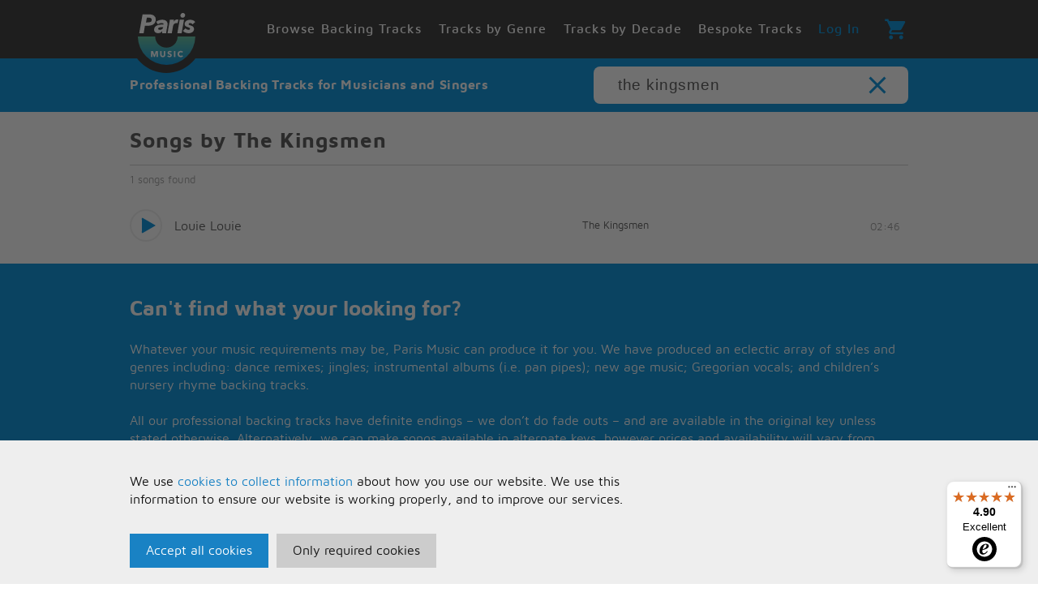

--- FILE ---
content_type: text/html; charset=utf-8
request_url: https://www.parismusic.co.uk/artist/the-kingsmen
body_size: 13737
content:


<!DOCTYPE html >

<html id="pagehtml" xmlns="http://www.w3.org/1999/xhtml" lang="en">
<head id="scriptsDynamic"><title>
	The Kingsmen Backing Tracks | Paris Music
</title>

<meta charset="utf-8">
<meta name="viewport" content="width=device-width, initial-scale=1.0, maximum-scale=5">
<meta name="language" content="en" />
<meta name="robots" content="index,follow">
<meta name="google" content="nositelinkssearchbox,notranslate">
<meta name="format-detection" content="telephone=no">
<meta http-equiv="x-ua-compatible" content="ie=edge">

<link rel="apple-touch-icon" sizes="180x180" href="/apple-touch-icon.png">
<link rel="icon" type="image/png" sizes="32x32" href="/favicon-32x32.png">
<link rel="icon" type="image/png" sizes="16x16" href="/favicon-16x16.png">
<link rel="mask-icon" href="/safari-pinned-tab.svg" color="#008fda">
<meta name="msapplication-TileColor" content="#333333">
<meta name="theme-color" content="#333333">



<meta property="og:type" content="website" />
<meta property="og:url" content="https://www.parismusic.co.uk/artist/the-kingsmen" />
<meta property="og:image" content="https://www.parismusic.co.uk/images/4D0A270E-66C4-452E-91B3-60A69AF806EE/paris-open-graph-fb.png" />


<script type="application/ld+json">
{
  "@context": "http://schema.org",
  "@type": "WebSite",
  "name": "Paris Music",
  "url": "https://www.parismusic.co.uk/artist/the-kingsmen",
  "description": "", 
  "sameAs": [
	"https://www.facebook.com/ParisMusicBackingTracks"
  ]
}
</script>


<!--<link rel="preconnect" href="https://use.typekit.net" crossorigin>
<link rel="dns-prefetch" href="https://use.typekit.net">

<link rel="stylesheet" href="https://use.typekit.net/abp3ekj.css">-->

<!--<link rel="preconnect" href="https://fonts.gstatic.com">
<link href="https://fonts.googleapis.com/css2?family=Maven+Pro:wght@400;500;700&display=swap" rel="stylesheet">-->

<link href="/css/shop.css?id=12" rel="stylesheet" />
<link href="/css/4D0A270E-66C4-452E-91B3-60A69AF806EE/site.css?id=16" rel="stylesheet" />

<script>
    var Website = "4D0A270E-66C4-452E-91B3-60A69AF806EE";
    var StripePublicKey = "pk_live_51HIYnVK6U2FikK5A1nsihHLF786gIkK9npd3YeV6WZBnwCs5CL7QkjykXfdLkg2gGU9riXhcl5FXkSqiqchNjecF00KemWjZC8";
    
    var consolelog = false;
    var CustomerId = "";
    var PLQueueId = "";
    var Section = "download";
    var QueueSection = "download";
    var PlayerColours = '';
</script>


<!-- Global site tag (gtag.js) - Google Analytics -->
<script async src="https://www.googletagmanager.com/gtag/js?id=UA-41722264-2"></script>
<script>
    window.dataLayer = window.dataLayer || [];
    function gtag(){dataLayer.push(arguments);}
	
	gtag('consent', 'default', {
    'analytics_storage': 'denied'
  });

    gtag('js', new Date());

    gtag('config', 'UA-41722264-2');
</script>
<link rel="canonical" href="" /><meta name="description" content="Download high quality backing tracks by The Kingsmen such as Louie Louie." /><meta name="keywords" content="The Kingsmen, backing tracks, backing music, download backing music, singers backing tracks, musicians backing tracks, music, Louie Louie" /><meta name="twitter:title" content="The Kingsmen Backing Tracks | Paris Music" /><meta property="og:title" content="The Kingsmen Backing Tracks | Paris Music" /><meta name="twitter:description" content="Download high quality backing tracks by The Kingsmen such as Louie Louie." /><meta property="og:description" content="Download high quality backing tracks by The Kingsmen such as Louie Louie." /></head>
<body id="pagebody" class=" s browsepage menu-default preload">
    <form name="form1" method="post" action="./default.aspx?id=C5A080C3-5268-444B-810D-BCD429AEEF0D&amp;s=the-kingsmen&amp;section=&amp;r=artist" id="form1">
<div>
<input type="hidden" name="__VIEWSTATE" id="__VIEWSTATE" value="3nkKS/zjfUDA6pm308jV1Khw1nZTEqPReRH/e4aWUg/JmRD/hZ6ec1xe4J1Kq9UipKD8DYQqxJ4DUE114lJKwuwC/NKRkiyx2bfpU39POmH8nsxGPckV7ryeluj8yaHaF8JJTSV9DQaWdHac70ucMpYD3M099zKYriGgfPzT0h12OPadMSEPY2lIgaEFvClYjiuqw6cH0cqqestV8K/FuhXZGrBPijmH6FAdBJFmIst0W8YaGytjTZrh9ySYnkLEZyEoM6aXZtxon5FNWCJpvOjTMo6bRLmQL2HPBCOd/cZaMk2kkg/2eluN1rwPZtX8f1OsMZ08eTP6TiT0iy8TaDAvLPrmP6V3fWFupy7oI/YCZ9m3xnnqinbdyLFueNDUEelVYtzH+tcCLCzr3f2Vm6zW6OFFJ47CiA9bAXdx34Z/5klwax8OpvAzKiDSwl/R7BTq/AucsMdo9/C7VHHT8gZP0u87kHmG9GZWZRwI5ap2Khl5GkbWCNXpcURO0hh0zFSSBwF8GJj0XAEM7bQSRNQQ2Vc4af5ati/x0e5rTsX3ty5KWHQNXB3d1YDKLYraSr1grDhQu5ZAZK401p+2oURRdUDsLO1+1I3hFbbnkkq7ZzIButQB/[base64]/2v0pmsekvuM6XC2/43ZWIncmz74fRHJfSOfPIlfuRjMaDIDhjqSgbwlnWZE3AxkeAYoJ0kZcIeWWVsyBTFRASBZx5rZqg6SqPgcGcafbfPwvsFTfQxCOLUmpcKh+Y7PytsntxfWAYI9mzM+QfWZXq/6dUbBy1t99gFcUjVOWOuqMs9ube+2FkTVpjITPp4Etbp+lvu0ZDS7PoaaoRearGWobBpRYr1sq9Ffjuvw/8B9cuiLDjMcezAxYRtUy7jq6jh0bWptgqYyu2o7MI9uQAQriC16lW0yWn58dPyZ/km/2YQmED9vb2rdoN8He3DpjKjLDfp9R96NYdTBmyq+xpYQ0PZk4x8N38205MbnWDX8b0qqHBp84s/[base64]/IIggZlcgRvvRHZ+T76qgF5MzZcvqw9BZVR+bvwfODXHgLve9YDP4KwmG2rMwoCl29jbSlq6/J/JyBLCdBhgszmzzQvJqUdXqE9rKRRxhiwZFTEaq5PK23OLcbuDb/eyk24cKBCM5oZqVpXCkyvm+zlk1Tw3zKjKf6D7zVNH2ozVKNPxd0yyHJJ2c8hLPpDmE/88+6zAlc3iWqEPoL9E7tC/VUCxW0yyJpuzEFoCV0KxZOM7N43/HcwfQh/uMgB/Pyy49zjzZh2lJv+zmQIn1umz3Kk2cDqUBxX22lHZySrXPWpX6mHwMmxq3Ysj40xqlr87gvb6se5G/yDmqDSrg8Mxc5hUHSYrgwXNtovEOj+/fe4DzL+0HsCOBG8NsYh1ahvzIXzuxMGGmvuIxZ27/O+mGsY9vfhfpqKeG+FcEkR8hI89tmRkqgoowJAL7HzjcrBn+SYmIbu2pNynI3rsDCLAWIn/KwKFTcbol7ZMZ/g6jZkruISLTRCxo13t208D3pOkRTuN66mgz8OOG5bqQ5rtDFxSiK7yzH2hVazEe3q+fW8545xouqHG5dOUw6IyQcgg1/qEf008bfpZm9suyzsODiZUNU9ulo47obYIOzpKowLdNCLwlSN9i8qPy7CXci4JQ9F5wu/zGABheL+2eyFxwJ6N/Aujsat0MJCPp6TdWcdh3johH8lvUL9G57Ovn5ubNic24pTK/2OO4pnjC2h57xZwdu4TA/HbWVR96S8w+4F/ko5X66iWLGtKyMBfrSAENu5ZoYTe/NiJznE8wzc4rwBHDbEhh2ENpP9Z3aod27tZtFwI4XyAdmpxrtMRM4taui6OCOrc9LjrFCxcEFEIM79k7oFJZZcqSTNUoDX27gDcbbjt1fuKiW74BFYbm8SXr8hbsPaAXQaNtsvOmdLQr8gVboaJplYrhLSnd475cGIk/hRvPK6Fb3KuBG9unSKJtKuT/ey/AVq4vPIqXBLPT9vhgVZ6ILbugDdlYaz+T5ZgXE92ua/WfsbTbizMY9j+3rk19X2b6/9MuaHDMWQcfkvmI8iDwf8Rp0hGQ3lcHLYADf+Qp7j1Wa7b/mmRw3ntG2esRz5WwkTQs5qbCe7wxHPX3cQM6d0qSxiuhSkbSOUhxt279wjtL5a7SdiK+JB9aXLA4EpT7puygAo5yTEZOm+aDICsqzPUiRmFxJwqtp/PZzCGNoDLxuuQU7bybGyFiiBPkSkVz12Nh9f7iVBLd0m737CbnumLufLHJNXi9CNDrdNhU/[base64]/aI8MaLwDOR+VZfDvBwhrqBsL9glZ8lGlQ6aEFImRvipmqBNEN+wwK15itgmdhdww4+4D4Hvok9d+85Lxd1cMylS3MvdjMsXG3Uebks88QIImeo+VQ2PuuuQVk509rp+cp1jcj7CnfOCyK31dkXcpJTJh6eOYymy" />
</div>

<div>

	<input type="hidden" name="__VIEWSTATEGENERATOR" id="__VIEWSTATEGENERATOR" value="CA0B0334" />
</div>
		<div id="outdated"></div>

		

        <div class="container">
        
        
        <script>
            var jPageEditId = "C5A080C3-5268-444B-810D-BCD429AEEF0D";
            var jProdEditId = "";
        </script>

            <div id="pnlDynamicControl">
	

<script>
    var ResetPasswordGuid = "";
</script>

<script>
	
    var QueueControls = "";
    var PlayerControls = "";
    var audio = document.createElement("audio");
</script>
<div id="ctl02_dynamicmenucontrol">
		

<div class="wrap header bg3">
	<div class="inner">
		<div class="row">
			<div class="col col-1">
				<a href="/" aria-label="Paris Music Homepage" class="logo">
					<img src="/images/4D0A270E-66C4-452E-91B3-60A69AF806EE/paris-music-logo.svg" alt="Paris Music Homepage" />
				</a>
			</div><div class="col col-11">
				<div class="navigation click-close">
					<ul class="menu">
						<li><a href="/browse-backing-tracks">Browse Backing Tracks</a></li><li class='drop'><div class='a'><label for='[page-31B37DB2-F80D-4E71-AB7E-D4B1B138228E]' class='clk'>Tracks by Genre</label></div><input style='display: none;' type='checkbox' id='[page-31B37DB2-F80D-4E71-AB7E-D4B1B138228E]'><div class='wrap hovermenu genre'><div class='inner'><div class='row'><div class='col col-12'><ul><li><a href='/genre/abba'><span class='tagname'>Abba</span></a></li><li><a href='/genre/ballad'><span class='tagname'>Ballad</span></a></li><li><a href='/genre/christmas'><span class='tagname'>Christmas</span></a></li><li><a href='/genre/country'><span class='tagname'>Country</span></a></li><li><a href='/genre/dance'><span class='tagname'>Dance</span></a></li><li><a href='/genre/disco'><span class='tagname'>Disco</span></a></li><li><a href='/genre/elvis'><span class='tagname'>Elvis</span></a></li><li><a href='/genre/folk'><span class='tagname'>Folk</span></a></li><li><a href='/genre/folk-traditional'><span class='tagname'>Folk/Traditional</span></a></li><li><a href='/genre/irish'><span class='tagname'>Irish</span></a></li><li><a href='/genre/jazz'><span class='tagname'>Jazz</span></a></li><li><a href='/genre/movies-tv-show'><span class='tagname'>Movies/TV Show</span></a></li><li><a href='/genre/nursery-rhyme'><span class='tagname'>Nursery Rhyme</span></a></li><li><a href='/genre/party'><span class='tagname'>Party</span></a></li><li><a href='/genre/pop'><span class='tagname'>Pop</span></a></li><li><a href='/genre/pop-rock'><span class='tagname'>Pop/rock</span></a></li><li><a href='/genre/punk'><span class='tagname'>Punk</span></a></li><li><a href='/genre/rap'><span class='tagname'>Rap</span></a></li><li><a href='/genre/rap-hip-hop'><span class='tagname'>Rap/Hip Hop</span></a></li><li><a href='/genre/reggae-ska'><span class='tagname'>Reggae/Ska</span></a></li><li><a href='/genre/r-n-b'><span class='tagname'>R'n'B</span></a></li><li><a href='/genre/rock'><span class='tagname'>Rock</span></a></li><li><a href='/genre/rock-roll'><span class='tagname'>Rock & Roll</span></a></li><li><a href='/genre/singalong'><span class='tagname'>Singalong</span></a></li><li><a href='/genre/soul-motown'><span class='tagname'>Soul/Motown</span></a></li><li><a href='/genre/swing'><span class='tagname'>Swing</span></a></li><li><a href='/genre/swing-big-band'><span class='tagname'>Swing/Big Band</span></a></li><li><a href='/genre/the-beatles'><span class='tagname'>The Beatles</span></a></li></ul></div></div></div></div></li><li class='drop'><div class='a'><label for='[page-9693B066-C6F7-4956-911E-B24ED84C7785]' class='clk'>Tracks by Decade</label></div><input style='display: none;' type='checkbox' id='[page-9693B066-C6F7-4956-911E-B24ED84C7785]'><div class='wrap hovermenu decade'><div class='inner'><div class='row'><div class='col col-12'><ul><li><a href='/decade/2020-s' style='background-image: url(/dynp/2020-s.jpg)'><span class='tagname'>2020's</span></a></li><li><a href='/decade/2010-s' style='background-image: url(/dynp/2010-s.jpg)'><span class='tagname'>2010's</span></a></li><li><a href='/decade/00-s' style='background-image: url(/dynp/00-s.jpg)'><span class='tagname'>00's</span></a></li><li><a href='/decade/90-s' style='background-image: url(/dynp/90-s.jpg)'><span class='tagname'>90's</span></a></li><li><a href='/decade/80-s' style='background-image: url(/dynp/80-s.jpg)'><span class='tagname'>80's</span></a></li><li><a href='/decade/70-s' style='background-image: url(/dynp/70-s.jpg)'><span class='tagname'>70's</span></a></li><li><a href='/decade/50-60-s' style='background-image: url(/dynp/50-60-s.jpg)'><span class='tagname'>50/60's</span></a></li></ul></div></div></div></div></li><li><a href="/bespoke-backing-tracks">Bespoke Tracks</a></li><li><a href="/login" class="account">Log In</a></li>
					</ul>
				</div>
			</div>
			<div class="basketbtn clk ns a">
							
									<span class="ic"><svg height="24" viewBox="0 0 24 24" width="24" xmlns="http://www.w3.org/2000/svg">
										<path d="M7 18c-1.1 0-1.99.9-1.99 2S5.9 22 7 22s2-.9 2-2-.9-2-2-2zM1 2v2h2l3.6 7.59-1.35 2.45c-.16.28-.25.61-.25.96 0 1.1.9 2 2 2h12v-2H7.42c-.14 0-.25-.11-.25-.25l.03-.12.9-1.63h7.45c.75 0 1.41-.41 1.75-1.03l3.58-6.49c.08-.14.12-.31.12-.48 0-.55-.45-1-1-1H5.21l-.94-2H1zm16 16c-1.1 0-1.99.9-1.99 2s.89 2 1.99 2 2-.9 2-2-.9-2-2-2z"></path><path d="M0 0h24v24H0z" fill="none"></path></svg><span class="itemcount">
									0
								</span></span>
							
							</div><div class="menu-icon click-close"><div class="hamburger"><div class="hamburger-inner"></div></div></div>
		</div>
	</div>
</div>

<div class="wrap search bg4">
	<div class="inner">
		<div class="row">
			<div class="col col-6">
				<p class="np strong" style="letter-spacing: .05rem;">Professional Backing Tracks for Musicians and Singers</p>
			</div><div class="col col-1"></div><div class="col col-5">
				<div class="search2">
                    <span class="ic">
                        <svg xmlns="http://www.w3.org/2000/svg" width="24" height="24" viewBox="0 0 24 24">
                            <path d="M15.5 14h-.79l-.28-.27C15.41 12.59 16 11.11 16 9.5 16 5.91 13.09 3 9.5 3S3 5.91 3 9.5 5.91 16 9.5 16c1.61 0 3.09-.59 4.23-1.57l.27.28v.79l5 4.99L20.49 19l-4.99-5zm-6 0C7.01 14 5 11.99 5 9.5S7.01 5 9.5 5 14 7.01 14 9.5 11.99 14 9.5 14z"></path>
                            <path d="M0 0h24v24H0z" fill="none"></path>
                        </svg></span>
                    <input name="ctl02$ctl00$searchinput" type="search" id="ctl02_ctl00_searchinput" class="searchinput2 wm2" data-pl="Search" autocomplete="none" spellcheck="false" value="the kingsmen" />
					<label for="searchinput" class="placeholder2">Search <span></span></label>
					<div class="loading"><div class="bar"></div><div class="bar"></div><div class="bar"></div><div class="bar"></div><div class="bar"></div></div>
                    <div class="clearsearch2 clk">
                        <svg xmlns="http://www.w3.org/2000/svg" width="24" height="24" viewBox="0 0 24 24">
                            <path d="M19 6.41L17.59 5 12 10.59 6.41 5 5 6.41 10.59 12 5 17.59 6.41 19 12 13.41 17.59 19 19 17.59 13.41 12z"></path>
                            <path d="M0 0h24v24H0z" fill="none"></path>
                        </svg></div>
                </div>
			</div>
		</div>
	</div>
</div>
	</div>



<div id="ctl02_signinbox" class="signinbox mask" style="display: none;">
    <div class="windowbox">
        <div class="roww">
            <div class="coll col-3 m">
                <div class="lbg"></div>
                <div class="close clk">&times;</div>
                <div class="waiting"><div class="loading"><div class="bar"></div><div class="bar"></div><div class="bar"></div><div class="bar"></div><div class="bar"></div><div class="loadingtext">Please wait...</div></div></div>
                <div id="ctl02_loginform" class="form loginform" style="display: none;">
                    <div class="coll col-12">
                        <div class="title">Welcome Back</div>
						<div class="helptext offercode additional"><p class="small">Login, or create an account to continue.</p><p class="small">You entered the code:<br /><span class="bold codename"></span></p></div>
                    </div><div class="coll col-12">
                        <div class="line"></div>
                    </div><div class="coll col-12">
                        <div class="element">
                            <input id="useremail" type="text" class="useremail" autocorrect="off" autocapitalize="none" />
                            <label class="label" for="useremail">Email</label>
                        </div>
                    </div><div class="coll col-12">
                        <div class="element">
                            <input id="userpassword" type="password" class="userpassword" autocomplete="new-password" />
                            <label class="label" for="userpassword">Password</label>
                        </div>
                    </div><div class="coll col-4 vt">
                        <div class="button submit login ns clk">Login</div>
                    </div><div class="coll col-8 vt text-right" style="margin-bottom: 0;">
                        <div class="msg"></div>
                    </div><div class="coll col-12">
                        <div class="show reset">Forgotten your password? Reset</div>
                        <div class="show one signup">Don't have an account? Sign Up</div>
                    </div>
                </div>

                <div id="ctl02_resetform" class="form resetform" style="display: none;">
                    <div class="cont">
                        <div class="coll col-12">
                            <div class="title">Reset Password</div>
                            <div class="helptext additional accountdisabled"><p class="small">Your account has been <span class="bold">locked</span>.</p><p class="small">This could be due to incorrect password entry or account inactivity. <span class="bold">Reset your password</span> to reactivate your account.</p></div>
                            <div class="helptext resetpassword" style="display: block;"><p class="small">Enter the <span class="bold">email address</span> that you used to sign up.</p><p class="small">We'll send you an email with a link to reset your password.</p></div>
                        </div><div class="coll col-12">
                            <div class="element">
                                <input id="resetemail" type="text" class="useremail" autocorrect="off" autocapitalize="none" />
                                <label for="resetemail" class="label">Email</label>
                            </div>
                        </div><div class="coll col-4 vt">
                            <div class="button submit reset">Reset</div>
                        </div><div class="coll col-8">
                            <div class="msg"></div>
                        </div><div class="coll col-12">
                            <div class="show login">Remembered your password? Log In</div>
                        </div>
                    </div>
                </div>

                <div id="ctl02_reset2form" class="form resetform2" style="display: none;">
                    <div id="ctl02_reset2formcont">
                        <div class="coll col-12">
                            <div class="title">Reset Password</div>
                        </div><div class="coll col-12">
                            <div class="element">
                            
                            <input id="resetpassword" type="password" class="passwordcheck" autocomplete="new-password" />
							<label class="label" for="resetpassword">New Password <span class="pstrn"></span></label>
                                
                                </div>
								
                        </div><div class="coll col-12">
                            <div class="element">
                            <input id="confirmresetpassword" type="password" class="passwordconfirm" autocomplete="new-password" />
							<label class="label" for="confirmresetpassword">Confirm Password <span class="pcofm"></span></label>
                                </div>
                        </div><div class="coll col-4 vt">
                            <div class="button submit resetcontinue clk">Reset</div>
                        </div><div id="ctl02_showlogin" class="coll col-12">
                            <div class="show login">Remembered your password? Log In</div>
                        </div>
                    </div>
                </div>

                <div id="ctl02_signupform" class="form signupform" style="display: none;">
                    <div class="coll col-12">
                        <div class="title">
                            Create an Account
                        </div>
						<div class="helptext offercode additional"><p class="small">Login, or create an account to continue.</p><p class="small">You entered the code:<br /><span class="bold codename"></span></p></div>
                    </div><div class="coll col-6">
                        <div class="signupwith signupemail">Sign up with Email</div>
                    </div><div class="coll col-6"><div class="continueasguest">Continue as Guest</div></div><div class="coll col-6">
                            <div class="element">
                                <input id="createdfname" type="text" class="field-mandatory" />
                                <label class="label" for="createdfname">First Name</label>
                            </div>
                            <div class="element-error">Oops, somethings not right. Check and try again.</div>
                        </div><div class="coll col-6">
                            <div class="element">
                                <input id="createdlname" type="text" />
                                <label class="label" for="createdlname">Last Name</label>
                            </div>
                        </div><div class="coll col-12">
                            <div class="element">
                                <input id="createemail" type="text" autocorrect="off" autocapitalize="none" />
                                <label class="label" for="createemail">Email Address <span class="evalid"></span></label>
                            </div>
                        </div><div class="coll col-12" data-attr="createaccount">
                            <div class="element">
                                <input id="createpassword" type="password" class="passwordcheck" />
                                <label class="label" for="createpassword">Password <span class="pstrn"></span></label>
                            </div>
                            <div class="element-help">Your password must be a minimum of 6 characters, and can contain letters, numbers and punctuation.</div>
                        </div><div class="coll col-12"  data-attr="createaccount">
                            <div class="element">
                                <input id="confirmpassword" type="password" class="passwordconfirm" />
                                <label class="label" for="confirmpassword">Confirm Password <span class="pcofm"></span></label>
                            </div>
                        </div>
                    <div class="roww bg4">
                        <div class="coll col-12">
                            <div class="colgroup" style="padding: 10px; padding-bottom: 0;">
                                <div class="roww">
                                    <div class="coll col-12" style="margin-bottom: 0;">
                                        <div class='element'><input type='checkbox' class='checkbox field-mandatory' id='termsaccept' /><label for='termsaccept'><span class='check'><span class='tick'>&#10003;</span></span><span>I agree to this website's <a href='/terms-and-conditions' target="_blank">Terms of Use</a> and <a href='/privacy-policy' target="_blank">Privacy Policy</a>.</span></label></div>
                                    </div><div class="coll col-12"  data-attr="createaccount">
                                        <div class='element'>
                                            <div class="labelt">Can we send you emails about news and offers?</div>
                                            <input type="radio" id="contactChoice1" name="contactPref" value="1"><label for="contactChoice1" class="allowemails ns clk"><span class='tick'>&#10003;</span>Yes please</label><input type="radio" id="contactChoice2" name="contactPref" value="0"><label for="contactChoice2" class="allowemails decline ns clk"><span class='tick'>&#10007;</span>No, thanks</label>
                                        </div>
                                        <div class="element-help">You can unsubscribe from emails at anytime within your account, or by using the unsubscribe link on every email.</div>
                                    </div><div class="coll col-12">
                                        <div class="element">
                                            <div class="button submit signup ns clk signuptxt">Sign Up</div>
                                        </div>
                                    </div><div class="coll col-12">
                                        <div class="show login">Already have an account? Log In</div>
                                    </div>
                                </div>
                            </div>
                        </div>
                    </div>
                </div>
            </div>
        </div>
    </div>
</div>













<div id="ctl02_basket" class="mask basket">
    <div class="windowbox">
        <div class="roww">
            <div class="coll col-3 m">
                <div class="close clk">&times;</div>
                <div class="waiting"><div class="loading"><div class="bar"></div><div class="bar"></div><div class="bar"></div><div class="bar"></div><div class="bar"></div><div class="loadingtext">Please wait...</div></div></div>
                <div class="form">
                    <div class="coll col-12">
                        <div class="title">
                            Basket
                        </div>
                        <ul class="paymentsteps">
                            <li class="partial"><span class='stepnum'>1</span><span class="stepname">Basket</span></li><li><span class='stepnum'>2</span><span class="stepname">Checkout</span></li><li><span class='stepnum'>3</span><span class="stepname">Finish</span></li>
                        </ul>
                </div><div class="coll col-12">
                        <div class="roww">
                            <div class="coll col-6">
                                <p class="bolder itemcount"><span class="colour2">0</span> items</p>
                            </div><div class="coll col-6 text-right">
                                <p class="bolder"><span class="totaltxt">Total:</span> <span class="colour2 totalprice">0.00</span></p>
                            </div><div class="coll col-12">
                                <div class="emptybasket text-center">Your basket is empty.</div>
                                <div class="basketitems">
                                    
                                </div>
                            </div><div class="coll col-12">
                                <div class="roww delivery"></div>
                            </div><div class="coll col-12">
                                <div class="mastertotal"></div>
                            </div><div class="coll col-12" style="margin-bottom: 0;">
                                <div class="storebtn"></div>
                            </div>
                            
                        </div>
                    </div>
                </div>
            </div>
        </div>
    </div>
</div>



</div>

      

            <div id="newsearchcontrol">
	<div id="pagescontrol">
		<div id="rowcon" class="rowcon searchresult2"><div class='wrap result'><div class='inner'><div class='row'><div class='col col-12 text-left nmb'><h1 class='underline'>Songs by The Kingsmen</h1><p class='small muted'>1 songs found</p></div><div class='col col-12 text-left tracklist'><div class='colgroup moreloaded'><div class='row track new art' data-t='f966cc3c-a517-4646-9134-3778461d427e'><div class='col col-10'><div class='playbutton' data-sample='S3039-2'></div><div class='row'><div class='col col-8'><span class='tracktitle'><a href="/track/S3039">Louie Louie</a></span></div><div class='col col-4'><span class='trackartist'><a href='/artist/the-kingsmen'>The Kingsmen</a></span></div></div></div><div class='col col-2 text-right mobileoff'><div class='row'><div class='col col-12 vm'><span class='tracktime'>02:46</span></div></div></div></div></div></div></div></div></div><div class="wrap bg4"><div class="inner"><div class="row"><div class="col col-12"><h4>Can't find what your looking for?</h4><p>Whatever your music requirements may be,&nbsp;Paris Music&nbsp;can produce it for you. We have produced an eclectic array of styles and genres including: dance remixes; jingles; instrumental albums (i.e. pan pipes); new age music; Gregorian vocals; and&nbsp;children’s nursery rhyme backing tracks.</p><p>All our&nbsp;professional backing tracks&nbsp;have definite endings – we don’t do fade outs – and are available in the original key unless stated otherwise. Alternatively, we can make songs available in alternate keys, however prices and availability will vary from track to track.</p><span class='butblock'><a href="/bespoke-backing-tracks">Creating a Bespoke Backing Track</a></span></div></div></div></div></div>


	</div>


<div class="mask reporttrack">
    <div class="windowbox">
        <div class="roww">
            <div class="coll col-3 m">
                <div class="close clk">&times;</div>
                <div class="waiting"><div class="loading"><div class="bar"></div><div class="bar"></div><div class="bar"></div><div class="bar"></div><div class="bar"></div><div class="loadingtext">Please wait...</div></div></div>
                <div class="form reporttrackform">
                    <div class="coll col-12">
                        <div class="title">Report Track</div>
                    </div><div class="coll col-12">
                        <div class="element">
                            <div class="label">What's wrong with this track? *</div>
                            <select class="reportreason">
                                <option value="0">Choose a reason</option>
                                <option value="4067cf7d-99cf-4510-83c5-7a136acebaa5">Lyrics are not in sync with the music</option>
                                <option value="b5fed6b5-be8f-4690-82ea-b649d6e6c482">Track does not play</option>
                                <option value="3dbff54e-cef5-4c73-8eff-c7723c5d8f90">Incorrect lyrics</option>
                                <option value="044dd16e-77ef-4bf2-b766-119a5a20e7b8">Poor audio quality</option>
                                <option value="d8e3ecd9-802b-41e0-809e-a7e125548224">Explicit lyrics/audio</option>
                                <option value="e982b8dc-c8ea-43f3-ab54-f44c48e8ba60">Wrong title/artist listed</option>
                                <option value="3ed59064-2488-460b-b420-10a588007091">No lyrics showing</option>
                            </select>
                        </div>
                    </div><div class="coll col-12">
                        <div class="element">
                            <div class="label">Additional Comments (Optional)</div>
                            <input id="trackguid" type="hidden" class="trackguid" />
                            <textarea class="reportcomment" placeholder="ADDITIONAL COMMENTS (OPTIONAL)"></textarea>
                        </div>
                    </div><div class="coll col-4 vt">
                        <div class="button reportt">Submit</div>
                    </div>
                </div>
            </div>
        </div>
    </div>
</div>



<div class="mask plwindow plmenu">
    <div class="windowbox">
        <div class="roww">
            <div class="coll col-3 m">
                <div class="close clk">&times;</div>
                <div class="waiting"><div class="loading"><div class="bar"></div><div class="bar"></div><div class="bar"></div><div class="bar"></div><div class="bar"></div><div class="loadingtext">Please wait...</div></div></div>
                <div class="form">
                    <ul class="trackopts">
                        <li><span class="plmenutitle">Create Playlist</span></li>
                        <li><div class="plname"><div class="element"><input id="plname" name="638998999800607616" type="text" class="text plnamebox" value="" tabindex="0" data-maxsize="50" autocomplete="off" /><label class="label" for="plname">Playlist name</label><div class="maxsize"></div></div><div class="msg name rCPlmsg"></div><div class="button clk tap rCPl">Create Playlist</div></div></li>
                        <li style="display: none;"><div class="incompletediscs"></div></li>
						<li>
							<div class="line"></div>
						</li>
                        <li><div class="button clk tap rDPl">Delete</div></li>
                    </ul>
                </div>
            </div>
        </div>
    </div>
</div>

<div class="mask plwindow addToPL">
    <div class="windowbox">
        <div class="roww">
            <div class="coll col-3 m">
                <div class="close clk">&times;</div>
                <div class="waiting"><div class="loading"><div class="bar"></div><div class="bar"></div><div class="bar"></div><div class="bar"></div><div class="bar"></div><div class="loadingtext">Please wait...</div></div></div>
                <div class="form">
                    <ul class="trackopts addPl1">
                        <li><span class="tracktitle">Add Song To Playlist</span></li>
                        <li style="margin-bottom: 20px;"><div class="plchoose"><div class="element"><label class="labelt" for="plselect">Choose a Playlist</label><div id="ctl05_plselect" class="plselect"></div></div><div class="msg name rAPlmsg"></div><div class="button clk tap rAPl">Add</div></div></li>
                        <li><div class="plcreatenew"><div class="element"><input id="plname1" name="" type="text" class="text plnamebox1" value="" tabindex="0" data-maxsize="50" /><label class="label" for="plname1">Or Create A New Playlist</label><div class="maxsize"></div></div><div class="msg name rCPlmsg"></div><div class="button clk tap rCPl">Create Playlist</div></div></li>
                    </ul>
                    <ul class="trackopts addPl2">
                        <li><span class="tracktitle">Add Song To Playlist</span></li>
                        <li>Do you want to add this song to your current play queue?</li>
                        <li><div class="button clk tap avq">Yes</div><div class="button clk tap closeWindow" style="border: 1px solid #777777; color: #777777 !important; background: none;">No</div></li>
                    </ul>
                </div>
            </div>
        </div>
    </div>
</div>

<div class="mask plwindow pldeleted">
    <div class="windowbox">
        <div class="roww">
            <div class="coll col-3 m">
                <div class="close clk">&times;</div>
                <div class="waiting"><div class="loading"><div class="bar"></div><div class="bar"></div><div class="bar"></div><div class="bar"></div><div class="bar"></div><div class="loadingtext">Please wait...</div></div></div>
                <div class="form">
                    <ul class="trackopts">
                        <li><span class="tracktitle">Your playlist has been deleted.</span><div class="button clk tap closeWindow" style="margin: 20px 0;">OK</div></li>
                    </ul>
                </div>
            </div>
        </div>
    </div>
</div>

<div id="MakeFullScreen">
    
    <div class="wrap queue empty notvenue"> <!-- allnew -->
        <div class="inner">
            <div class="roww">
                <div class="coll col-12">
                    <div class="queuetop clk">
                        <div class="queuetitle queuename"></div>
                        <div class="nowplaying"></div>
                        <div class="queuetitle upnxt"><span>Up Next</span>
                            <div class="togglequeue">
                                <svg height="36" viewBox="0 0 24 24" width="36" xmlns="http://www.w3.org/2000/svg">
                                    <path d="M7.41 15.41L12 10.83l4.59 4.58L18 14l-6-6-6 6z" />
                                    <path d="M0 0h24v24H0z" fill="none" />
                                </svg><svg height="36" viewBox="0 0 24 24" width="36" xmlns="http://www.w3.org/2000/svg"><path d="M7.41 7.84L12 12.42l4.59-4.58L18 9.25l-6 6-6-6z" /><path d="M0-.75h24v24H0z" fill="none" /></svg></div>
                        </div>
                    </div>
                    <div class="queuebottom">
                        <div class="currentqueue"></div>
                        <div class="shadow"></div>
                    </div>
                </div>
            </div>
        </div>
    </div>
    
    <div class="wrap playwr notvenue" id="pwrap">
        
        <div class="logo">
            <svg version="1.1" id="karaoke_logo" xmlns="http://www.w3.org/2000/svg" xmlns:xlink="http://www.w3.org/1999/xlink" x="0px" y="0px" width="100%" height="100%" viewBox="0 0 27.562 32.5" xml:space="preserve">
                <g>
                    <polygon class="recolour svgbrandcol" style="fill-rule: evenodd; clip-rule: evenodd; fill: #FFFFFF;" points="20.68,0.312 21.53,4.843 27.25,4.903 22.03,9.073 
			        21.73,14.682 17.42,11.682 3.86,20.853 14.08,9.073 10.87,4.903 16.62,4.843 		" />
                    <polygon class="recolour svgbrandcol" style="fill-rule: evenodd; clip-rule: evenodd; fill: #FFFFFF;" points="6.48,19.003 16.16,32.143 18.17,32.143 6.82,18.733" />
                    <polygon class="recolour svgbrandcol" style="fill-rule: evenodd; clip-rule: evenodd; fill: #FFFFFF;" points="7.18,18.392 19.18,32.143 21.2,32.143 7.54,18.122" />
                    <polygon class="recolour svgbrandcol" style="fill-rule: evenodd; clip-rule: evenodd; fill: #FFFFFF;" points="7.93,17.792 22.01,32.143 24.02,32.143 8.32,17.583" />
                    <rect class="recolour svgbrandcol" x="0.25" y="4.383" style="fill-rule: evenodd; clip-rule: evenodd; fill: #FFFFFF;" width="6.25" height="27.93" />
                </g>
            </svg>
        </div>
        

		<div class="rotatesuggestion">
			<div class="rotateicon"></div>
			<p>Rotate for a better experience</p>
		</div>

        <div class="brandinglogo"></div>

        
        <div class="playerwrap"></div>
        
		
        <div class="FreeStop" style="position: fixed; bottom: 20px; left: 0px; color: #000; z-index: 999; width: 100%; text-align: center;">
			<span style="width: 100px; height: 36px; display: inline-block; cursor: pointer; background: #fff;">
            <svg style="display: inline-block; vertical-align: middle;" height="36" viewBox="0 0 24 24" width="36" xmlns="http://www.w3.org/2000/svg"><path d="M0 0h24v24H0z" fill="none"></path><path d="M6 6h12v12H6z"></path></svg><span style="vertical-align: middle; display: inline-block;">Stop</span>
			</span></div>
        
    </div>
    <div class="messages fullmsg"></div>
</div>

</div>


	
        
            
			<div class="hovermask"></div>
        </div>
            <div id="footerDynamic">
	

<div class="wrap footer bg2">
	<div class="inner">
		<div class="row">
			<div class="col col-3">
				<h6 class="colour2">Paris Music</h6>
				<ul>
					<li><a href="/about-us">About Us</a></li>
					<li><a href="/bespoke-backing-tracks">Bespoke Backing Tracks</a></li>
					<!--<li><a href="/blog">Blog</a></li>-->
				</ul>
			</div><div class="col col-3">
				<h6 class="colour2">Useful Information</h6>
				<ul>
					<li><a href="/terms-and-conditions">Terms and Conditions</a></li>
					<li><a href="/privacy-policy">Privacy Policy</a></li>
					<li><a href="/frequently-asked-questions">FAQs</a></li>
                    <li><a href="/help-and-contact">Contact Us</a></li>
				</ul>
			</div><div class="col col-3">
				<h6 class="colour2">Your Account</h6>
				<ul>
                    
					<li><a href="/login">Sign In</a></li>
					<li><a href="/register">Register</a></li>
                    
				</ul>
			</div><div class="col col-3">
				<h6 class="colour2">Get In Touch</h6>
				<p>Email: <a href="/cdn-cgi/l/email-protection#ef8b8e99868baf9f8e9d869c829a9c868cc18c80c19a84" class="bold"><span class="__cf_email__" data-cfemail="d8bcb9aeb1bc98a8b9aab1abb5adabb1bbf6bbb7f6adb3">[email&#160;protected]</span></a></p>
				<p class="colour2">Monday - Friday<br />9:30am - 1:30pm</p>
				<p class="large strong">07871 600586</p>
				<div id="ctl03_social" class="social"><span class='social'><a class="socialicon facebook first" aria-label="Facebook" rel="noopener noreferrer" href="https://www.facebook.com/ParisMusicBackingTracks" target="_blank"></a></span></div>
			</div><div class="col col-12">
				<svg xmlns="http://www.w3.org/2000/svg" width="70" viewBox="0 0 200 147" tabindex="-1"> <title tabindex="-1">PRS for Music</title> <g fill-rule="evenodd" fill="none"> <path fill="#E80033" d="M4.13 71.2c10.4 28.8 36.9 83.8 76.5 74.8 16.4-3 27.4-17 39.4-27 14-11 28-18 43-27.5 0 0 55-28.5 31-57.4 0 0-19-26.3-88-33.1-61.4-6.01-123 22.4-102 70.2" tabindex="-1"></path> <path tabindex="-1" fill="#FEFEFE" d="M50.6 49.2h-8.9V36.1h7.7c5.7 0 8.5 2.6 8.5 6.6 0 4.1-3.1 6.5-7.3 6.5m1.1-20.3H34.9c-.8 0-1.5.6-1.5 1.4V71.1c0 .8.7 1.5 1.5 1.5H40.3c.8 0 1.4-.7 1.4-1.5V56.5H49.6c4.1-.1 8.2-1.5 8.2-1.5 2.1-.8 8.7-3.1 8.7-12.9 0-7.7-5.5-13.2-14.8-13.2M88.8 49.2h-8.9V36.1h7.7c5.7 0 8.4 2.6 8.4 6.6 0 4.1-3 6.5-7.2 6.5M105 70.4L95.9 55c2.1-.8 9.1-3.1 9.1-12.9 0-7.7-5.9-13.2-15.1-13.2H73.1c-.8 0-1.4.6-1.4 1.4V71.1c0 .8.6 1.4 1.4 1.5H78.5c.8 0 1.4-.7 1.4-1.5V56.5h7.8l8.1 15.3c.2.4.7.7 1.2.8h6c1 0 2-.7 2-1.5v-.7M133 47l-5-1.2c-5-1.1-9-2-9-5.6 0-3 3-4.8 8-4.8s9 1.8 11 5c0 .4 0 .6 1 .6 0 0 1-.1 1-.3l4-3.3c1-.2 1-.6 1-1.1 0-.4 0-.7-1-.9v-.1c-4-5.1-10-7.5-17-7.5-8 0-17 4.4-17 13.6 0 8 6 10.6 13 12.2l5 1.1c6 1.4 9 2.3 9 5.8 0 4.2-5 5.6-9 5.6-5 0-9-1.8-12-5.6-1-.3-1-.5-2-.5v.3l-5 3.3c0 .3-1 .7-1 1.2 0 .3 0 .6 1 .8v.1c4 5.3 11 8 18 8 9 0 19-3.7 19-14.4 0-8.3-6-10.9-13-12.3"></path> <path tabindex="-1" fill="#FCB5C5" d="M46 79.6c-.6-.4-1.2-.6-2-.6-1.4 0-2.5.9-3 3.1l-.3 1.6h3.4l-.9 2.1h-2.8c-1.1 6.7-2 15.2-6.9 19.2l-1.6-2c3.9-3.6 4.6-9.1 5.9-17.2h-2l.3-2.1h2l.3-1.8c.8-4.1 3.5-5.2 5.6-5.2 1.1 0 2.1.3 3.1.8L46 79.6zM54 86.7c-.5-.5-1.2-.8-2.2-.8-1.2 0-2.2.5-3 1.4-1.1 1.2-1.8 3.1-1.8 5.1 0 1.3.4 2.3 1.1 3 .5.4 1.2.7 2.1.7 1 0 1.9-.4 2.6-1.1 1.3-1.2 2.1-3.3 2.1-5.4 0-1.2-.3-2.2-.9-2.9m.8 9.6c-1.3 1.3-3 2-4.8 2s-3.1-.6-4-1.4c-1.1-1.1-1.6-2.8-1.6-4.5 0-2.6 1-5 2.6-6.6 1.2-1.3 3-2.1 5-2.1 1.8 0 3.1.6 4 1.5 1 1.1 1.5 2.6 1.5 4.3 0 2.8-1 5.3-2.7 6.8M68.8 86.6c-.4-.2-.9-.3-1.3-.3-1.5 0-3.1 1.5-4.3 6.7l-1 5h-2.6l3-13.9h2l-.4 2.8c1-2 2.2-3.2 4-3.2.8 0 1.4.3 1.8.6l-1.2 2.3z"></path> <path tabindex="-1" fill="#FEFEFE" d="M89.9 96.8V82.6c0-.4-.4-.7-.8-.7h-1.8c-.3 0-.5.1-.6.3l-3.6 5.5c-.5.7-.8 1.3-1.1 1.8-.3-.5-.7-1.1-1.1-1.7L77 82.2c-.1-.2-.4-.3-.7-.3h-1.8c-.4 0-.8.3-.8.7v14.2c0 .5.4.8.8.8h1.7c.4 0 .8-.3.8-.8v-9.6c.3.6.7 1.1 1 1.6l3 4.2c.2.2.4.3.6.3h.7c.3 0 .5-.1.7-.3l2.7-4.1c.2-.4.8-1.2.9-1.7h.1c-.1.6-.1 1.1-.1 1.7v7.9c0 .4.4.8.8.8h1.7c.5 0 .8-.3.8-.8M107 82.6c0-.4 0-.7-1-.7h-2v9.8c0 1-1 1.8-1 2.4-1 .7-2 1-3 1-.9 0-1.9-.3-2.5-1-.5-.6-.9-1.4-.9-2.6v-8.9c0-.4-.3-.7-.7-.7h-1.7c-.5 0-.8.3-.8.7v9.2c0 1.8.5 3.4 1.5 4.4 1.2 1.1 2.9 1.6 5.1 1.6 2 0 4-.6 5-1.8 1-1.1 2-2.6 2-4.5v-8.9zM113 85.8c0-.9 1-1.5 2-1.5s2 .3 3 .7c0 0 1-.3 1-.7V83.1c0-.3 0-.6-1-.7-1-.4-2-.7-3-.7-4 0-6 2.1-6 4.5 0 1.2 1 2.1 1 2.8 2 2.2 6 2.5 6 4.6 0 1.2-1 1.6-2 1.6s-2-.3-3-.8c0-.1 0-.1-1-.1v.4l-1 1v.4c0 .2 0 .5 1 .6 1 .6 2 1.1 4 1.1 3 0 6-1.8 6-4.6 0-4.9-7-4.7-7-7.4M126 82.7v-.1c0-.4 0-.7-1-.7h-2V97.6h2c1 0 1-.3 1-.8V82.7zM142 95.9v-1.2c-1-.3-1-.5-1-.5v.1c-1 .5-2 .7-4 .7-3 0-5-2.3-5-5.3 0-2.8 2-5.3 6-5.3 1 0 2 .1 3 .6 0 0 1-.3 1-.7V83c0-.3-1-.6-1-.7-1-.4-2-.6-3-.6-6 0-9 3.7-9 8.2 0 4.4 3 7.9 8 7.9 1 0 3-.3 5-1.2v-.7"></path> </g> </svg>
			</div>
		</div>
	</div>
</div>

<div class="wrap copyright bg2">
	<div class="inner">
		<div class="row">
			<div class="col col-12">
				<p class="small">This website respects music copyright. All rights are reserved for the protected works reproduced on this website.<br />All backing tracks and cover versions on this website are re-recorded and do not use in any form the original vocals or any feature of the original recording.</p>
				<p class="small">Copyright &copy; 2025 Paris Music Limited.</p>
			</div>
		</div>
	</div>
</div>

<div class="messages normmsg"></div>


		
		<div class="wrap cookies cookiebanner" id="cookiebanner">
	<div class="wrap banner">
		<div class="inner">
			<div class="row">
				<div class="col col-8 vm nmb">
					<p>We use <a href="/cookie-policy" rel="nofollow">cookies to collect information</a> about how you use our website. We use this information to ensure our website is working properly, and to improve our services.</p>
					<p class="np">
						<span class="cookiebtn" id="acceptcookies">Accept all cookies</span><span class="cookiebtn reject" id="requiredcookies">Only required cookies</span><!--<a href="/manage-cookies" class="cookiebtn">Manage cookies</a>--><span class="cookiebtn cookieresp"></span>
					</p>
				</div>
			</div>
		</div>
	</div>
</div>
		
		
		

<script data-cfasync="false" src="/cdn-cgi/scripts/5c5dd728/cloudflare-static/email-decode.min.js"></script><script src="/js/4D0A270E-66C4-452E-91B3-60A69AF806EE/jquery-3.5.0.min.js"></script>
<script src="/js/outdated.js?id=1s1"></script>

<script src="/js/notify.js"></script>
<script src="/js/shop.min.js?id=ww1"></script>
<script src="/js/customer.js"></script>

<script src="/js/store.min.js?v=1"></script>
<script>var ResendOrderGuid = "";</script>


<script src="/js/4D0A270E-66C4-452E-91B3-60A69AF806EE/search.min.js"></script>
<script src="/js/4D0A270E-66C4-452E-91B3-60A69AF806EE/menu.js"></script>

<script src="/js/new/searchapi.min.js"></script>
<script src="/js/new/miniplayer.js"></script>

<link href="/css/jquery.mCustomScrollbar.css" rel="stylesheet" />
<script src="/js/jquery.mCustomScrollbar.min.js"></script>


<script type="text/javascript">
    (function () {
        var _tsid = 'X9481C5BA513AC0DCB9EC1BB21823F67C';
        _tsConfig = {
            'yOffset': '-34', /* offset from page bottom */
            'variant': 'reviews', /* default, reviews, custom, custom_reviews */
            'customElementId': '', /* required for variants custom and custom_reviews */
            'trustcardDirection': '', /* for custom variants: topRight, topLeft, bottomRight, bottomLeft */
            'customBadgeWidth': '', /* for custom variants: 40 - 90 (in pixels) */
            'customBadgeHeight': '', /* for custom variants: 40 - 90 (in pixels) */
            'disableResponsive': 'true', /* deactivate responsive behaviour */
            'disableTrustbadge': 'false' /* deactivate trustbadge */
        };
        var _ts = document.createElement('script');
        _ts.type = 'text/javascript';
        _ts.charset = 'utf-8';
        _ts.async = true;
        _ts.src = '//widgets.trustedshops.com/js/' + _tsid + '.js';
        var __ts = document.getElementsByTagName('script')[0];
        __ts.parentNode.insertBefore(_ts, __ts);
    })();
</script>

<script defer src="/js/managecookies.js?id=11"></script>
</div>
			
        
        

   

     
   <iframe id="my_downloadiframe" style="display:none;"></iframe>
    </form>
<script defer src="https://static.cloudflareinsights.com/beacon.min.js/vcd15cbe7772f49c399c6a5babf22c1241717689176015" integrity="sha512-ZpsOmlRQV6y907TI0dKBHq9Md29nnaEIPlkf84rnaERnq6zvWvPUqr2ft8M1aS28oN72PdrCzSjY4U6VaAw1EQ==" data-cf-beacon='{"version":"2024.11.0","token":"735a5f59590f4800a5b5336047309c61","r":1,"server_timing":{"name":{"cfCacheStatus":true,"cfEdge":true,"cfExtPri":true,"cfL4":true,"cfOrigin":true,"cfSpeedBrain":true},"location_startswith":null}}' crossorigin="anonymous"></script>
</body>
</html>


--- FILE ---
content_type: text/css
request_url: https://www.parismusic.co.uk/css/shop.css?id=12
body_size: 9389
content:
   /* FONT WEIGHT OR FAMILY */
 .openaccountmenu.menuicon div {font-weight:600; }
 ._notify { font-weight:600; }
     /* FONT WEIGHT OR FAMILY */

table { width:100%; text-align:left; border-collapse: collapse; }
		table tr, table td { margin:0; padding:0; border-width:0; border-collapse: collapse; }
		table td, table th { padding: 10px 20px; font-size: 14px; font-weight: 400; text-align: center; } 
		table th { font-weight: 700; padding: 10px 10px; }
		table tr:nth-child(even) td { background: #cce1e8; }
            table tr.s td { background: #5cb85c; color: #ffffff; }

            .hiddentitle { display: none; }

            .text-right {
    text-align: right !important;
}
            .text-center{text-align:center !important;}
            .text-left{text-align:left !important;}

            .np {
    padding: 0 !important;
}

                       .hp {
    padding-bottom: 1rem !important;
}

.mask { position: fixed; z-index: 999999; top: 0; left: 0; width: 100%; height: 100%; background: rgba(0, 0, 0, 0.8); box-shadow: 0px 0px 10px 0px rgba(51, 51, 51, 1); display: none; }
    .mask .windowbox { z-index: 11; /*position: absolute; top: 50%; left: 50%;*/ width: 100%; /*transform: translate(-50%, -50%); -webkit-transform: translate(-50%, -50%);*/ text-align: center; }
        .mask .windowbox .coll.m { vertical-align: middle; text-align: left; background: #ffffff; color: #202020; border-radius: 2px; }

 .mask .close { font-size: 40px; line-height: 20px;  height: 30px; position: absolute; top: 20px; right: 20px; cursor: pointer; z-index: 10; }

        .mask .windowbox.welcome p { font-size: 18px; }
.mask .windowbox, .mask .windowbox .roww { height: 100%; }
.mask .windowbox > .roww > .coll.col-3 { min-width: 485px; margin-bottom: 0; max-height: 90%; overflow-y: auto; transform: translateY(-50%); top: 50%; }

.searchItems a { color: #ffffff; text-decoration: none; }
    .searchItems a:hover { text-decoration: underline; }

    .searchItems .prodlisting a,  .searchItems .pagination a{ color:#202020;}

.product .colgroup { box-shadow: 0 4px 6px -2px rgba(0,0,0,.2); border: none; border-radius: 2px; overflow: hidden; position: relative; }
.col-20.product .colgroup { margin-bottom: 20px; }
    .searchItems .roww .coll { margin: 0 !important; vertical-align: middle; }
.searchItems .roww .coll.col-3.product { margin-bottom: 20px !important; }
.colimg, .prodgal { padding-bottom: 100%; height: 0; overflow: hidden; position: relative; display: block; background: #ffffff; }
.prodgal { border-radius: 2px; border: 1px solid #dddddd; margin-bottom:20px;}
    .colimg img, .prodgal img { display: block; visibility: visible; height: auto; opacity: 1; transition: all ease-in-out .3s; position: absolute; top: 50%; transform: translate(-50%, -50%); height: 100%; left: 50%; object-fit: contain; }
        .colimg img.landscape, .prodgal img.landscape { max-width: none; max-height: 100%; width: auto; height: 100%; top: auto; left: 50%; transform: translateX(-50%); }
        .colimg img.addimage { opacity: 0; transition: opacity ease-in-out .3s; width: auto; }
            .colimg img.addimage.on { opacity: 1; }

.coldes { padding: 10px; text-align: left; display: block; background: #ffffff; border-top: 1px solid #DDDDDD; }
    a.coldes:hover { text-decoration: none; }
    .coldes .subtitle { display: block; font-size: 16px; font-weight: normal; min-height: 57px; }
    .buybox .coldes .subtitle { min-height:initial;}
.coldes .prodprice, .plprice .prodprice { font-size: 18px; font-style: normal; font-weight: normal; color: #007fdb; }
.searchtracklist > .roww:hover { background: rgba(255,255,255,0.1); }
    .coldes .prodprice.onsale { color: #D90000; }
 .searchItems .coldes .plBtn { float: right; padding: 5px 10px; }

 .stars { display: none; text-align: left; margin-left: -2px; margin-top: 5px; margin-bottom: -5px; }
    .stars.onp { margin: 0; margin-left: -2px; margin-bottom: 5px; }
    .stars .star { display: inline-block; width: 20px; height: 20px; }
        .stars .star svg { width: 100%; height: 100%; fill: #AAAAAA; }
        .stars .star.on svg { fill: #FF9326; }
    .stars .reviewcount { font-size: 14px; color: #202020; display: inline-block; vertical-align: top; line-height: 20px; margin-left: 5px; text-decoration: underline; }

        .prodprice { color: #007fdb; }
.prodcode { color: #AAAAAA; }
.proddesc { border: 1px solid #DDDDDD; padding: 10px; border-bottom-left-radius: 2px; border-bottom-right-radius: 2px; }

.pagination { border-top: 1px solid #DDDDDD; font-size: 16px; text-align: center; color: #AAAAAA; padding-bottom: 20px; }
    .pagination.single { border: none; }
    .pagination ul { display: inline-block; vertical-align: middle; list-style: none; padding: 0; margin: 0; margin-top: -1px; }
        .pagination ul li { display: inline-block; vertical-align: middle; padding: 0; margin: 0 5px; }
            .pagination ul li .pagebtn { display: block; padding: 15px 10px; }
                .pagination ul li .pagebtn.c { color: #007fdb; border-top: 1px solid #007fdb; }

    .pagination .pagebtn.prev, .pagination .pagebtn.next { display: inline-block; vertical-align: middle; padding: 5px 0; }
    .pagination .pagebtn.prev { float: left; }
    .pagination .pagebtn.next { float: right; }
        .pagination .pagebtn.prev svg, .pagination .pagebtn.next svg { fill: #AAAAAA; }
    .pagination a.pagebtn.prev svg, .pagination a.pagebtn.next svg { fill: #007fdb; }

.prodcount { font-size: 14px; }


a.seemorebtn { color: #ffffff !important; background: #ff9326; padding: 10px 30px; display: inline-block; border-radius: 2px; margin-bottom: 10px; text-decoration: none; }
    a.seemorebtn:hover { text-decoration: none !important; }


.breadcrumb { list-style: none; margin: 0; padding: 0; margin-bottom: 20px; padding: 5px 10px; background: #f8f8f8; }
.breadcrumb li { display: inline-block; }
    .breadcrumb li:after { content: '/'; margin-left: 10px; margin-right: 10px; color: #777777; }
    .breadcrumb li:first-child { margin: 0; }
    .breadcrumb li:last-child:after { display: none; }

    .sectionname { color: #007fdb; font-size: 22px; padding: 0; }

    @keyframes loading {
    0% { transform: scale(1); }
    50% { transform: scale(0.4); }
    100% { transform: scale(1); }
}

.loading { position: absolute; top: 50%; margin-top: -16px; height: 36px; right: 50px; width: 30px; opacity: 0; transition: opacity ease-in-out .3s; }
    .loading.on { opacity: 1; transition: opacity ease-in-out .3s; }
.loading > .bar { background-color: #009fdb; width: 2px; height: 28px; margin: 2px; animation-fill-mode: both; display: inline-block; animation: loading 0.9s -0.6s infinite cubic-bezier(0.85, 0.25, 0.37, 0.85); }
    .loading > .bar:nth-child(2), .loading > .bar:nth-child(4) { animation-delay: -0.4s !important; }
    .loading > .bar:nth-child(1), .loading > .bar:nth-child(5) { animation-delay: -0.2s !important; }

.waiting { position: absolute; top: 0; left: 0; width: 100%; height: 100%; background: rgba(0,0,0,0.8); z-index: 2; transition: all ease-in-out .3s; opacity: 0; display: none; }
.waiting .loading { opacity: 1; position: absolute; top: 50%; left: 50%; transform: translate(-50%, -50%); -webkit-transform: translate(-50%, -50%); margin: 0; }
    .waiting .loading .loadingtext { position: absolute; top: 40px; left: 50%; width: 140px; margin-left: -70px; font-size: 22px; color: #009fdb; text-align: center; }
    .waiting.on { display: block; opacity: 1; }
.searchItems .waiting .loading { top: 100px; transform: translate(0, -50%); }
    .searchItems .waiting .loading .loadingtext { }

    /* Store */

.basketbtn { display: inline-block; vertical-align: middle; position: relative; margin-right:10px; }
    .basketbtn .basketicon { display: inline-block; width: 30px; height: 30px; position: relative; vertical-align: middle; /*background: #ffffff;*/ }
        .basketbtn .basketicon svg { fill: #ffffff; position: absolute; top: 50%; left: 50%; transform: translate(-50%, -50%); }
    .basketbtn .itemcount { width: 18px; height: 18px; overflow: hidden; border-radius: 50%; background: #D90000; color: #ffffff; position: absolute; top: 2px; right: -2px; padding: 0; margin: 0; z-index: 2; text-align: center; line-height: 18px; font-size: 12px; border: none; box-shadow: 1px 1px 7px rgba(0,0,0,.6); display: none; }
    .basketbtn .itemcount.showcount { display: block; }

.basketitems .item { padding: 10px 0; }
    /*.basketitems .item:last-child, .delivery, .delivery .coll.col-12 { }
.checkout .basketitems .item, .checkout .basketitems .item:last-child, .checkout .delivery, .checkout .delivery .coll.col-12 { border-color: #ffffff; }*/
    .basketitems .item .coll { margin: 0 !important; vertical-align:middle; }
    .pricelineset{line-height:25px;}

span[data-attr=tooltip] {border: 2px solid #777777;width: 20px;height: 20px;border-radius: 50%;display: inline-block;color: #777777;box-sizing: border-box;text-align: center;line-height: 18px;cursor: help;float: none !important;margin-left: 5px;font-size: 16px !important;}


.numinc { display: inline-block; width: 20px; height: 20px; text-align: center; vertical-align: middle; line-height: 20px; background: #009fdb; border-radius: 2px; margin: 0 2px; color: #ffffff; }
.numin { display: inline-block; vertical-align: middle; border: 1px solid #cccccc; outline: none; width: 40px; height: 20px; padding: 0; line-height: 20px; text-align: center; box-sizing: border-box; }
    .numin::-webkit-inner-spin-button, .numin::-webkit-outer-spin-button { -webkit-appearance: none; margin: 0; }
/*.removeBsktItm { display: inline-block; height: 20px; line-height: 20px;   color: #202020; font-size:20px; cursor:pointer; }*/
.removeBsktItm {
    font-size: 12px;
    color: #ff0000;
    text-transform: none;
    cursor:pointer;
}

a.checkoutbtn,  a.additbut { display: block; padding: 10px 20px; background: #009fdb; border-radius: 2px; color: #ffffff; text-align: center; text-transform: uppercase; }
    a.checkoutbtn.fastpay { margin-bottom: 20px; background: #007fdb; }
    a.checkoutbtn:hover { color: #ffffff; }



.checkout .basket, .checkout .subwarning { background: #ffffff; font-size:26px; border: 1px solid #dddddd; padding: 20px 10px 0 10px; border-radius: 2px; }
    .checkout .basket .coll { margin: 0 !important; }
.checkout .delivery { padding-bottom: 10px; border-bottom: 1px solid #eeeeee; margin-bottom: 10px; }

.checkout .basketitems { margin-bottom: 20px; }
.basketitems .item { border:none; border-bottom: 1px solid #eeeeee; }
   .basketitems .item:last-child { border: none; }

   .owl-item .coll { width:100% !important;}

   .owl-nav {
    font-size: 80px!important;
    color: #fff!important
}

.owl-next {
    position: absolute;
    right: -40px;
    top: 30%
}

.owl-prev {
    position: absolute;
    left: -40px;
    top: 30%
}

.owl-theme .owl-nav [class*=owl-]:hover {
    background: inherit!important
}

.chkbtn, .editSummary, .processingmsg { display: block; text-align: center; color: #ffffff; padding: 10px 0; border-radius: 2px; background: #007fdb; transition: background ease-in-out .3s; }
.editSummary { display: inline-block; font-size: 14px; background: none; color: #009fdb; padding: 0; margin: 0;  }
.chkbtn, .processingmsg { width: 80%; margin: 0 auto; }
.processingmsg { display: none; margin-bottom: 20px; background: #dddddd; color: #202020; }
.chkbtn.clicked { background: #dddddd; }

.needhelp { text-align: right; padding: 10px 0; font-size: 14px; display: inline-block; float: right; }

.changedelivery { overflow: auto; width: 100%; }
    .changedelivery option { padding: 5px; }
        .form .title {  font-size: 28px; text-align: center; color: #202020; }
        .custaccountwrap .form .title { text-align: left; }
        .custaccountwrap { background: #eff3f5; }
    .custaccountwrap > .inner { position: relative; min-height: 700px; overflow: hidden; }

	 .form .editsubpopdown .title { color: #00698C; padding: 10px 0; }

        .windowbox .form { padding: 0; padding-top: 20px; }
.omenu .windowbox .form, .umenu .windowbox .form, .reporttrack .windowbox .form, .plwindow .windowbox .formplwindow { padding-bottom: 20px; }

.headerbtn { display: inline-block; vertical-align: middle; padding: 0 10px; background: #777777; margin: 0; color: #ffffff; text-transform: uppercase; line-height: 30px; }
    .headerbtn:hover { color: #ffffff; }
    .headerbtn.signupbtn { background: #007fdb; }
.headerbtn.subby { background: #007fdb !important; color: #ffffff; }

.searchResults { padding: 0; }
    .searchResults.fixed, .rowcon.fixed { padding-top: 125px; box-sizing: border-box; position: relative; z-index: 0; }

    .searchResults .coll { margin-bottom: 0 !important; }

.omenu .form .element, .plwindow .form .element { margin: 10px 0; }
/*.omenu .form .element .label, .reporttrack .form .element .label, .plwindow .form .element .label { color: #ffffff; }*/
.omenu .form .button, .reporttrack .form .button { background: #009fdb; }
.plwindow .form .button { background: #FF9326; }
.form .button.inactive { background: #777777 !important; transition: background ease-in-out .3s; }

    .form .button { display: inline-block; padding: 10px 20px; background: #007fdb; margin-right: 5px; border-radius: 2px; transition: background ease-in-out .3s; color: #ffffff !important; }
.white .bg1 .form .button { background: #00698C; }

.button.signup, .form .button { display: block; text-align: center; width: 80%; color: #ffffff;  margin: 0 auto; }
.button.signup {
    background: #CCCCCC;
}
    .button.signup.active, .button.updateterms.active { background: #007fdb; }

.helptitle { background: #eeeeee; padding: 20px 30px;border: 1px solid #dddddd; border-bottom: none; }
    .helptitle h3 { padding-bottom: 0; text-align: left; }

.checkout .helpsection .helptitle { display: block; }
.checkout .helpsection .helptitle, .checkout .helpsection .helptopic { background: #ffffff; }
.checkout .helpsection .helptopic { border-top: none; padding-bottom: 10px; }
.checkout .terms { font-size: 14px; }

.form .element input[type=text]:focus + label, .form .element input[type=text]:active + label, .form .element input[type=text].field-active + label,
.form .element input[type=password]:focus + label, .form .element input[type=password].field-active + label,
/*.form .element input[type=tel]:focus + label, .form .element input[type=tel].field-active + label, .form .element input[type=text]:-internal-autofill-selected + label, .form .element input[type=password]:-internal-autofill-selected + label { bottom: 38px; font-size: 14px; color: #007fdb; }*/

.form .element input[type=text]:focus + label, .form .element input[type=text].field-active + label,
.form .element input[type=password]:focus + label, .form .element input[type=password].field-active + label,
.form .element input[type=tel]:focus + label, .form .element input[type=tel].field-active + label { bottom: 38px; font-size: 14px; color: #007fdb; }

.form .element input[type=text]:-internal-autofill-selected + label, .form .element input[type=password]:-internal-autofill-selected + label { bottom: 38px; font-size: 14px; color: #007fdb; }

.vatbask { font-size: 14px;}

.form .subtitle { font-size: 14px; color: #007fdb; text-transform: uppercase; }
.white .bg1 .form .subtitle { color: #00698C; }
    .form .element { position: relative; padding-top: 10px; }
        .form .element .label { font-size: 18px; color: #777777; bottom: 8px; left: 0; pointer-events: none; position: absolute; top: auto; z-index: 1; transition: bottom .3s ease,font-size .3s ease,line-height .3s ease; width: 100%; }
.white .bg1 .form .element .label { color: #00698C; }
            .form .element .label span { float: right; font-size: 12px; }
        .form .element input[type=text], .form .element input[type=password],.form .element input[type=tel], .birthday-picker select, .form .element textarea, .form .element select { border: none; display: block; width: 100%; padding: 8px; outline: none; background: #ffffff; border-bottom: 1px solid #cccccc; box-sizing: border-box; font-size: 18px; position: relative; z-index: 1; color: #202020; transition: all ease-in-out .3s; }
.form .element-error { display: block; font-size: 14px; color: #D90000; padding-top: 10px; display: none; }
.form .element-help { display: block; font-size: 14px; padding-top: 10px; }
         
.birthday-picker select { padding: 5px !important; }
			.home .bg4 .form .element input[type=text] { width: 180px; text-align: center; border-radius: 10px; border: 1px solid #00698C; display: inline-block; margin-top: 20px; }
			
            .sup { font-size: 75%; display: inline-block; vertical-align: top; }

            .form .element .labelt, .labelt { font-size: 16px; pointer-events: none; width: 100%; padding-bottom: 10px; color: #00698C; }

            .hbtn { background: #ffffff; border-radius: 10px; width:90%; max-width: 220px; text-align: center; display: inline-block; padding: 10px 20px; font-size: 14px; letter-spacing: 1px; margin-top: 20px; color: #202020 !important; box-sizing: border-box; }
            .hbtn.addbskt { background: #007fdb; color: #ffffff !important; border-radius: 10px; padding: 10px 20px; }

            .productbasket .proddetail{ margin-bottom:0;}
            .productbasket .hbtn {margin-top:0;}
            .productbasket .proddetail h3, .productbasket .proddetail h2 {padding-bottom:0;}
            .productbasket .proddetail h3{ font-size: 2.8rem;}

            .form .element input[type=text]:not(.ferror):active, .form .element input[type=text]:not(.ferror):focus, .form .element input[type=password]:not(.ferror):active, .form .element input[type=password]:not(.ferror):focus { border-bottom: 1px solid #007fdb; }

.white .bg1 .form .element input[type=text]:not(.ferror):active, .white .bg1 .form .element input[type=text]:not(.ferror):focus, .white .bg1 .form .element input[type=password]:not(.ferror):active, .white .bg1 .form .element input[type=password]:not(.ferror):focus { border-color: #00698C; }

.form input[type=text].ferror, .form input[type=password].ferror, .form input[type=tel].ferror, .form select.ferror { border-color: #D90000; }

.form .checkbox {
    display: none
}

.form .checkbox+label {
    font-size: 16px;
    margin: 5px 0;
    display: block;
    position: relative;
    cursor: pointer
}

.form .checkbox+label span.check {
    display: inline-block;
    width: 30px;
    height: 30px;
    margin-right: 10px;
    background: #fff;
    vertical-align: top;
    border: 1px solid #ccc;
    border-radius: 2px
}

.form .checkbox+label span:last-child {
    width: 80%;
    display: inline-block;
    vertical-align: middle
}

.form .checkbox:checked+label span.check {
    background: #009fdb;
    border-color: #009fdb
}

.form .checkbox+label span.check .tick {
    opacity: 0;
    position: absolute;
    top: 1px;
    left: 1px;
    height: 30px;
    width: 30px;
    text-align: center;
    line-height: 30px;
    color: #fff;
    font-size: 22px
}

.form .checkbox:checked+label span.check .tick {
    opacity: 1
}

.formbut {
    display: block;
    text-align: center;
    width: 80%;
    color: #fff;
    margin: 0 auto
}

.offerr{display:none;}
.formbut {
    display: inline-block;
    padding: 5px!important;
    background: #fff;
    margin-right: 5px;
    border-radius: 2px;
    transition: background ease-in-out .3s;
    color: #009ee2!important;
    cursor: pointer
}

.bg1 .formbut {
    background: #009ee2;
    color: #fff!important
}

.button.signup.active,.button.updateterms.active {
    background: #009ee2
}

input[type=radio] {
    display: none
}

.allowemails {
    display: inline-block;
    width: 49%;
    margin-right: 2%;
    text-align: center;
    padding: 20px;
    box-sizing: border-box;
    background: #fff;
    border-radius: 2px;
    border: 1px solid #ccc
}

.allowemails .tick {
    color: #fff;
    vertical-align: middle;
    display: inline-block;
    line-height: 100%;
    display: none;
    padding-right: 5px
}

.allowemails.decline {
    margin: 0
}

.form input[type=radio]:checked+label {
    background: #009fdb;
    border-color: #009fdb;
    color: #fff
}

.form input[type=radio]:checked+label.decline {
    background: #d90000;
    border-color: #d90000
}

.form input[type=radio]:checked+label .tick {
    display: inline-block
}

            .helpsection .wrap { padding: 5px 30px !important; padding-top: 10px !important; box-sizing: border-box; }
    .helpsection .wrap .inner { padding: 0 !important; width: 100% !important; }
        .helpsection .wrap .inner .col { margin-bottom: 0 !important; }


.helpsection .helptopic { padding: 0; border: 1px solid #dddddd; text-align: left; margin-bottom: 0; border-bottom: none; }
    .helpsection .helptopic .question { padding: 20px 30px; color: #202020;  font-style: normal; font-weight: normal; transition: all ease-in-out .5s; }
    .helpsection .helptopic:last-child { border-bottom: 1px solid #dddddd; }
        /*.helpsection .helptopic .question.open { background: #ff9d7c; transition: all ease-in-out .5s; color: #007fdb; }*/
    .helpsection .helptopic .answer { display: none; }
        .helpsection .helptopic .answer.short { padding: 10px 30px; padding-bottom: 15px;}

   .form .element input[type=text]:disabled { background: #eeeeee; color: #777777; }

     .basketitems .item {font-size:14px; }
    .basketitems .item .coll .coll{ padding-left:0;}

.paymenticons { list-style: none; margin: 0; padding: 0; padding-top: 10px; display: block; position: absolute; top: 0; right: 30px; }
    .paymenticons li { display: inline-block; width: 48px; height: 30px; margin-left: 5px; border: 1px solid #eeeeee; padding: 0; }
        .paymenticons li.visa { background: url(../images/visa.png) no-repeat top left; }
        .paymenticons li.mastercard { background: url(../images/mastercard.png) no-repeat top left; }

.checkout .errorbox { }
.checkout .errorbox span { padding: 10px 20px; background: #d9534f; color: #ffffff; display: block; border-radius: 2px; }

.pac-container{z-index:9999999999 !important;}

.checkheader { position: relative; }
    .checkheader span { display: inline-block; font-size: 14px; color: #009fdb;  }

    .ManualAddressEnter, .formhelpbtn { color: #777777; margin: 20px auto 0px auto; text-align: center; }
    .formhelpbtn span { text-decoration: underline; }

    .row .col.editsubpopdown { display:none;}
.editsubclick, .editaddressclick{cursor:pointer;}
.editsubclick:hover, .editaddressclick:hover, .removeAddress:hover, .selectaddressclick:hover, .selectcardclick:hover { color: #777777 !important;}

.editpaybtn, .removeAddress { display: inline-block; border-radius: 4px; text-align: center; margin-right: 10px; }

.numwiget { padding: 20px; display: block; border: 1px solid #d5dcec; background: #ffffff; font-size: 16px; }
a.numwiget { color: #202020; }
a.numwiget:hover { color: #202020; }

/* Store END */

    .paymentsteps { list-style: none; display: block; margin: 0; padding: 0; text-align: right; }
    .paymentsteps li { display: inline-block; vertical-align: middle; line-height: 30px; font-size: 16px; color: #777777; margin-left: 40px; }
        .paymentsteps li:first-child { margin-left: 0; }
        .paymentsteps li .stepnum { width: 30px; height: 30px; border-radius: 100%; border: 2px solid #dddddd; display: inline-block; text-align: center; margin-right: 10px; background: #eeeeee; box-sizing: border-box; line-height: 26px; }
        .paymentsteps li.complete, .paymentsteps li.partial { color: #202020; }
        .paymentsteps li.complete span, .paymentsteps li.partial span { color: #009fdb;  }
		.paymentsteps li.partial span { border-color: #009fdb; }
        .paymentsteps li.complete span.stepnum { background: #009fdb; border-color: #009fdb; color: #ffffff; }


        
.signupwith, .continueasguest { display: block; padding: 10px 20px; border-radius: 2px; color: #007fdb; text-align: center; border: 1px solid #007fdb; box-sizing: border-box; cursor: pointer; }
    .signupwith.facebook { background: #3b5998; color: #ffffff; border: none; }

    .signupwith.a { display: inline-block; }


    .helptext { background: #ffad91; border-radius: 2px; padding: 10px; text-align: center; }
    .helptext.error {background:#da0f0f;}
.white .bg1 .helptext, .helptext.b { background: #cce1e8; }
    .helptext.additional { background: rgba(91, 71, 145, 0.2);  }
    .helptext p { padding-bottom: 5px; }
.form .helptext { margin-top: 10px; }
.form p { line-height: 100%; }
.welcome .form p { padding-bottom: 10px;}

.tabcontent { display: none; }
    /*.tabcontent[data-tab=dashboard] { background: none; }*/
    .tabcontent.selected { display: block; }
.tabcontent .form { padding: 20px 0; }
    .tabcontent[data-tab=dashboard] .form { background: none; }

    .tabcontent .signupwith.a { width: 90%; display: block; margin: 0 auto; }

    .tabcontent .numwiget {color:#111;}
    .tabcontent:not([data-tab=dashboard]) .numwiget { padding-top: 40px; }
    .tabcontent:not([data-tab=dashboard]) .numwiget .numwiget { padding: 20px; margin-bottom: 20px; }

.tablist { list-style: none; margin: 0; padding: 0; display: block; padding: 10px 0; }
    .tablist li { border-bottom: 1px solid #eeeeee; padding: 10px 20px; color: #00698C }
        .tablist li.a { padding: 0; }
        .tablist li.a a { padding: 10px 20px; }
        .tablist li:last-child { border-bottom: 0; }
        .tablist li span { display: none; }
        .tablist li.selected { background: #00698C; color: #ffffff; border-radius: 2px; border: 0; position: relative; }
            .tablist li.selected span { display: block; position: absolute; top: 0; right: 0; width: 36px; height: 100%; }
                .tablist li.selected span svg { fill: #fff; position: absolute; top: 50%; margin-top: -18px; right: 0; }


                .accountmenu { position: absolute; height: 100%; z-index: 2; overflow-y: auto; top: 0; background: #ffffff; width: 320px; left: -340px; box-sizing: border-box; padding: 40px 20px 20px 20px; transition: all 0.3s ease; box-shadow: 5px 0px 10px 0px rgba(0,0,0,0.2); }

  

          .openaccountmenu.menuicon { display: inline-block; width: 32px; height: 30px; transform: rotate(0deg); transition: .5s ease-in-out; cursor: pointer; position: relative;vertical-align: middle; background: #ffffff; margin-left: 69px; }
          .openaccountmenu.menuicon div { position: absolute; top: 0; left: -69px; background: #ffffff; color: #202020; text-transform: uppercase; padding: 0 10px; line-height: 30px; box-sizing: border-box; }
                    .openaccountmenu.menuicon span { display: block; position: absolute; height: 4px; width: 22px; background: #202020; opacity: 1; left: 5px; transform: rotate(0deg); transition: .25s ease-in-out; }
        .menuicon span.one { top: 5px; transform-origin: left center; }
.menuicon span.two { top: 13px; transform-origin: left center; }
.menuicon span.three { top: 21px; transform-origin: left center; }
    .menuicon.active span { background: #202020; }
.menuicon.active span.one { transform: rotate(45deg); top: 6px; left: 8px; }
.menuicon.active span.two { width: 0%; opacity: 0; }
.menuicon.active span.three { transform: rotate(-45deg); top: 21px; left: 8px; }

  .accountmenu .menuicon { margin: 0; color: #ffffff; position: absolute; top: 10px; right: 10px; }
        .accountmenu .menuicon div { display: none; }

        .userbox { padding: 0; display: inline-block; vertical-align: middle; cursor: pointer; position: relative; color: #ffffff; }
    .userbox:hover .viewopts { background: rgba(0, 0, 0, 0.6); }


.backlink.dbrd { padding: 0; margin-top: 20px; color: #009fdb; }
.backlink { padding: 5px 0; }
    .backlink svg { fill: #009fdb; display: inline-block; vertical-align: middle; }

.acc-icon { display: block; margin: 0 auto; margin-bottom: 20px; background: #eeeeee; border-radius: 50%; width: 80px; height: 60px; padding-top:20px; }
.acc-icon img {width:50%; margin:0 auto; }
.pricewidth{width:70%; border:1px solid #E6E6E6; margin:0; padding:0;}

.windowbox .paymentsteps { text-align: center; margin-top: 10px; }

.delivery, .promotions, .ordertotal { font-size: 14px; }

.messages { position: fixed; bottom: 60px; left: 50%; transform: translateX(-50%); width: 480px; max-width: 95%; z-index: 9999999; display: none; transition: height ease-in-out .25s; }
    .messages div:last-child { margin-bottom: 0; }
._notify { display: block; position: relative; margin-bottom: 10px; padding: 10px 30px; background: #eeeeee; border-radius: 2rem / 2rem; color: #202020; pointer-events: none; box-shadow: 0px 5px 10px 0px rgba(0,0,0,0.4); border: 1px solid #777777; font-style: normal; font-weight: normal; box-sizing: border-box; }
.messages ._notify { opacity: 0; }
    ._notify.info { color: #0A4583; background-color: #99E5FF; border-color: #004C66; }
    ._notify.success { color: #ffffff; background-color: #336600; border-color: #336600; }
    ._notify.warning { color: #663B0F; background-color: #FFD4A8; border-color: #663B0F; }
    ._notify.error { color: #ffffff; background-color: #D90000; border-color: #D90000; }

    ._notify.show { opacity: 1; bottom: 20px; animation: fadein 0.5s, fadeout 0.5s 3s; }

.messages.large { top: 50%; bottom: auto; transform: translate(-50%, -50%); }
    .messages.large ._notify { padding: 40px; }
        .messages.large ._notify.show { left: 20px; animation: fadeinleft 0.5s, fadeoutleft 0.5s 3s; }


        
        .sublevel { background: #555555; padding: 20px 0; margin: 0 10px; }
    .sublevel.r { background: none;  }
.bg4 .sublevel.r { background: #eeeeee; }

    .sublevel .hbtn { margin: 0; }
    .sublevel p { line-height: 120%  !important;  padding-bottom: 10px !important;}

.subprice { font-family:'Avenir Next LT W01 Bold'; font-size: 22px; }
.sublevel .ca { font-size: 14px; padding: 26px 0 10px; }
.sublevel .t { margin-bottom: 54px; }

.wasprice { color: #D90000; text-decoration: line-through; }
    .wasprice span { color: #202020; font-size: 14px; }
.saveamount, .fromonly { position: absolute; display: block; top: 10px; right: 10px; font-size: 14px; background: #D90000; text-transform: uppercase; width: 70px; height: 70px; z-index: 1; border-radius: 50%; color: #ffffff; text-align: center; box-shadow: 0 4px 6px -2px rgba(0,0,0,.8); }
    .saveamount .sa, .fromonly .sa { position: absolute; display: block; transform: translate(-50%, -50%); top: 50%; left: 50%; width: 100%; }
        .saveamount .sa .sa1, .fromonly .sa .sa1 { display: block; }
        .saveamount .sa .sa2, .saveamount .sa .sa3, .fromonly .sa .sa2, .fromonly .sa .sa3 { display: inline-block; vertical-align: top; line-height: 100%; }
        .saveamount .sa .sa2 { font-size: 22px; }
        .saveamount .sa .sa3 { font-size: 12px; }

.fromonly { width: 120px; height: 120px; bottom: 0; top: auto; right: 0; line-height: 140%; font-size: 18px; }
    .fromonly .sa .sa2, .fromonly .sa .sa3 { line-height: 80%; }
.fromonly .sa .sa2 { font-size: 32px; }
.fromonly .sa .sa3 { font-size: 16px; }

.deletevoucher {
    font-size: 20px;
    line-height: 20px;
    height: 30px;
    cursor: pointer;
    z-index: 10;
    color: #D90000;
}


    @keyframes fadein {
    from {bottom: 0; opacity: 0;}
    to {bottom: 20px; opacity: 1;}
}
    @keyframes fadeout {
    from {bottom: 20px; opacity: 1;}
    to {bottom: 0; opacity: 0;}
}

    @keyframes fadeinleft {
    from {left: 0; opacity: 0;}
    to {left: 20px; opacity: 1;}
}
    @keyframes fadeoutleft {
    from {left: 20px; opacity: 1;}
    to {left: 0; opacity: 0;}
}

@media only screen and (max-width:960px) {
    	.mask .windowbox .basketitems .item > .coll.col-3 { width: 10% !important; }
	.mask .windowbox .basketitems .item > .coll.col-9 { width: 90% !important; }
	.mask .windowbox .basketitems .item > .coll.col-3 .coll.col-9 { display: none; }

    .mask .windowbox > .roww > .coll.col-3 { width: 60% !important; min-width: 0; }
}

@media only screen and (max-width:960px) and (orientation: landscape) {
    .mask .windowbox > .roww > .coll.col-3 { width: 90% !important; min-width: 0; }
    .mask .windowbox { height: 100%; overflow-x: hidden; overflow-y: scroll; }
}

@media only screen and (max-width:670px) {
    .userbox {
        display: none;
    }

    .user .basketbtn {
        position: relative;
    }
    .paymentsteps { text-align: center; }
}

@media only screen and (max-width:480px) {
    .messages {
        width: 100%;
    }
    .mask .windowbox > .roww > .coll.col-3 { width: 90% !important; min-width: 0; }
    .mask .windowbox { height: 100%; overflow-x: hidden; overflow-y: scroll; }
    .paymentsteps li:not(.partial) .stepname { display: none; }
}



.newticketresponse{ text-align:center; padding:20px 0; cursor:pointer;}

.convertticket, .completeticket, .createtaskselection, .completetask { display:inline-block; padding:10px 10px; margin:0 10px 10px 0;cursor:pointer;     display: inline-block;
    padding: 10px 20px;
    border-radius: 2rem / 2rem;
    background: #14A3A5;
    color: #ffffff;
    text-decoration: none;
    position: relative;
    font-weight: 700;}

.convertticket, .createtaskselection{ background:#777777;}
.toolbarpop{position:absolute; z-index:50; display:none;}

.completetickettask, .tickettasktext{display:inline-block; margin-right:10px;}
.completedtask{ text-decoration:line-through;}

--- FILE ---
content_type: text/css
request_url: https://www.parismusic.co.uk/css/4D0A270E-66C4-452E-91B3-60A69AF806EE/site.css?id=16
body_size: 14180
content:
a,address,b,body,center,dd,div,font,h1,h2,h3,h4,h5,h6,html,img,label,li,ol,p,s,small,strong,table,ul,var{border:0;outline:0;margin:0;padding:0}#outdated{display:none;position:fixed;top:0;left:0;width:100%;height:170px;text-align:center;text-transform:uppercase;z-index:999999;background-color:#f25648;color:#ffffff}* html #outdated{position:absolute}#outdated h6{font-size:25px;line-height:25px;margin:30px 0 10px}#outdated p{font-size:12px;line-height:12px;margin:0}#outdated #btnUpdateBrowser{display:block;position:relative;padding:10px 20px;margin:30px auto 0;width:230px;color:#ffffff;text-decoration:none;border:2px solid #ffffff;cursor:pointer}#outdated #btnUpdateBrowser:hover{color:#f25648;background-color:#ffffff}#outdated .last{position:absolute;top:10px;right:25px;width:40px;height:40px}#outdated .last[dir='rtl']{right:auto !important;left:25px !important}#outdated #btnCloseUpdateBrowser{display:block;position:relative;width:100%;height:100%;text-decoration:none;color:#ffffff;font-size:36px;line-height:36px;cursor:pointer}.row{margin-left:-10px;margin-right:-10px;box-sizing:border-box}.row .col{padding:0 10px;box-sizing:border-box;position:relative;display:inline-block;vertical-align:top;margin-bottom:20px;zoom:1;*display:inline !important}.row .col.col-1{width:8.33333333%}.row .col.col-2{width:16.66666666%}.row .col.col-3{width:25%}.row .col.col-4{width:33.33333332%}.row .col.col-5{width:41.66666667%}.row .col.col-6{width:50%}.row .col.col-7{width:58.33333333%}.row .col.col-8{width:66.66666666%}.row .col.col-9{width:75%}.row .col.col-10{width:83.33333333%}.row .col.col-11{width:91.66666667%}.row .col.col-12{width:100%}.row .col.col-20{width:20%}@media only screen and (max-width: 1080px){.wrap .inner{width:95% !important}.row .col.md-col-6{width:50% !important}}@media only screen and (max-width: 720px){.row .col.col-1,.row .col.col-2,.row .col.col-3,.row .col.col-4,.row .col.col-5,.row .col.col-6,.row .col.col-7,.row .col.col-8,.row .col.col-9,.row .col.col-10,.row .col.col-11,.row .col.col-12,.row .col.col-20{width:100%}.row .col.md-col-6{width:100% !important}.roww.basket .coll.col-6,.basket .coll.col-6{width:50% !important}.roww.basket .coll.col-4,.basket .coll.col-4{width:33.33333332% !important}.roww.basket .coll.col-8,.basket .coll.col-8{width:66.66666666% !important}}.roww{margin-left:-10px;margin-right:-10px;box-sizing:border-box}.roww .coll{padding:0 10px;box-sizing:border-box;position:relative;display:inline-block;vertical-align:top;margin-bottom:20px;zoom:1;*display:inline !important}.roww .coll.col-1{width:8.33333333%}.roww .coll.col-2{width:16.66666666%}.roww .coll.col-3{width:25%}.roww .coll.col-4{width:33.33333332%}.roww .coll.col-5{width:41.66666667%}.roww .coll.col-6{width:50%}.roww .coll.col-7{width:58.33333333%}.roww .coll.col-8{width:66.66666666%}.roww .coll.col-9{width:75%}.roww .coll.col-10{width:83.33333333%}.roww .coll.col-11{width:91.66666667%}.roww .coll.col-12{width:100%}.roww .coll.col-20{width:20%}@media only screen and (max-width: 960px){.roww .coll.col-1{width:16.66666666%}.roww .coll.col-11{width:83.33333333%}}@media only screen and (max-width: 720px){.roww .coll.col-1,.roww .coll.col-2,.roww .coll.col-3,.roww .coll.col-4,.roww .coll.col-5,.roww .coll.col-6,.roww .coll.col-7,.roww .coll.col-8,.roww .coll.col-9,.roww .coll.col-10,.roww .coll.col-11,.roww .coll.col-12,.roww .coll.col-20{width:100%}}@font-face{font-family:'maven_pro';src:url("/fonts/mavenpro-regular.woff2") format("woff2"),url("/fonts/mavenpro-regular.woff") format("woff");font-weight:400;font-style:normal}@font-face{font-family:'maven_pro';src:url("/fonts/mavenpro-medium.woff2") format("woff2"),url("/fonts/mavenpro-medium.woff") format("woff");font-weight:500;font-style:normal}@font-face{font-family:'maven_pro';src:url("/fonts/mavenpro-bold.woff2") format("woff2"),url("/fonts/mavenpro-bold.woff") format("woff");font-weight:700;font-style:normal}html{font-size:66.667%}body{font-size:1.5em;line-height:1.4;color:#545454;font-family:maven_pro,sans-serif;font-weight:400;font-style:normal}html,body{background:#ffffff;z-index:1}.preload *,.preload ::before,.preload ::after{-webkit-transition:none !important;-moz-transition:none !important;-ms-transition:none !important;-o-transition:none !important;transition:none !important}h1,h2,h3,h4,h5,h6,.form .title{padding-top:0;padding-bottom:2rem;font-family:maven_pro,sans-serif;font-weight:700;font-style:normal}._notify{text-shadow:2px 2px 0 rgba(0,0,0,0.2)}h1{font-size:4.6rem;line-height:1.2;letter-spacing:.1rem}h2{font-size:3.8rem;line-height:1.25}h3{font-size:3.6rem;line-height:1.3}h4,.form .title{font-size:2.4rem;line-height:1.35}h5{font-size:1.8rem;line-height:1.5;padding-bottom:1rem}h6{font-size:1.5rem;line-height:1.6;padding-bottom:1rem}.result h1,.result h2{font-size:2.4rem;line-height:1.35;padding-bottom:1rem}p{padding-bottom:2rem}strong,.strong,.bold{font-family:maven_pro,sans-serif;font-style:normal;font-weight:700}a{text-decoration:none;color:#545454;text-decoration:none}a:hover{text-decoration:underline}a[href^="mailto:"]{text-overflow:ellipsis;white-space:nowrap;overflow:hidden;max-width:100%;display:inline-block}.result a{color:#545454}.header a{border:0}.header a:hover{border:0}.text-right{text-align:right !important}.text-center{text-align:center !important}.text-left{text-align:left !important}.vt{vertical-align:top !important}.vb{vertical-align:bottom !important}.vm{vertical-align:middle !important}.nmb{margin-bottom:0 !important}.float-right{float:right}.label span.invalid{color:#d9534f}.label span{color:#5cb85c}.large{font-size:1.8rem}.large.strong{font-weight:500}.larger{font-size:2.4rem}.small{font-size:1.2rem}.muted{color:#9E9E9E}.clk,a{cursor:pointer;-webkit-tap-highlight-color:transparent}.tap{position:relative;overflow:hidden}ul{list-style:disc outside}ol{list-style:decimal outside}ol,ul{padding-left:20px;margin-top:0;margin-left:0px}ul ul,ul ol,ol ol,ol ul{margin:1.5rem 0 1.5rem 3rem;font-size:90%}li{margin-bottom:1rem}.butblock a,.hbtn.addbskt,.plBtn,.butblock .a{display:inline-block;padding:10px 30px;background:none;border:1px solid #ffffff;color:#ffffff;text-decoration:none;position:relative;cursor:pointer;border-radius:4px;transition:all ease-in-out .3s;text-shadow:none !important}.butblock a:after,.hbtn.addbskt:after,.plBtn:after{content:"\203A";position:absolute;top:50%;right:20px;width:20px;height:20px;margin-top:-10px;text-align:right;line-height:12px;font-size:3.6rem;opacity:0;transition:all ease-in-out .3s}.butblock.white a{background:#ffffff;color:#111111}.bg1:not(.bg) .butblock a{color:#545454;border-color:#545454}.hbtn.addbskt{display:inline-block;width:auto;margin:0 auto;margin-bottom:2rem}.plBtn.editPlaylist{background:none;color:#9E9E9E;border:1px solid #9E9E9E;margin-left:10px}.butblock a:hover,.hbtn.addbskt:hover,.plBtn:hover{padding-right:50px}.butblock a:hover:after,.hbtn.addbskt:hover:after,.plBtn:hover:after{opacity:1;right:20px}.plBtn{background:#008FDA}.butblock a{font-family:maven_pro,sans-serif}.butblock a:after{font-family:maven_pro,sans-serif}.butblock.outline a{margin-top:10px;background:none;color:#00698C;border:1px solid #00698C}.wrap.bg4 .butblock.outline a{margin-left:10px;color:#ffffff;border:1px solid #ffffff}.butblock.v a{background:#85B200}.container{z-index:1;position:relative;min-height:100vh;box-sizing:border-box}.wrap{width:100%;position:relative;padding-top:20px}.wrap .inner{width:960px;margin:0 auto;padding:20px 0}.wrap.bg1{background:#ffffff}.wrap.bg2{background:#eeeeee}.wrap.bg3{background:#333333;color:#ffffff}.wrap.bg4{background:#008FDA;color:#ffffff}.roww.bg4{background:#008FDA;color:#ffffff}.addDiscBtn{border:1px solid #fff;display:inline-block;padding:10px}.wrap.bg5{background:#ffffff;border-top:1px solid #008FDA}.colgroup.bg4{background:#008FDA;color:#ffffff;padding:20px;border-radius:4px}.col.bg1{background:#ffffff;color:#333333}.col.bg1 .colgroup{padding-top:20px}.colour2{color:#008FDB}.imgelm{margin-bottom:2rem;display:block;position:relative}.imgelm img{display:block;max-width:100%;margin:0 auto;position:relative}img.pulse{position:absolute;top:0;left:0;width:100%;z-index:0;animation-name:rotate;animation-duration:20s;animation-iteration-count:infinite;animation-timing-function:linear}@keyframes rotate{from{transform:rotate(0deg)}to{transform:rotate(360deg)}}.helptitle h4{padding:0}.answer h2{font-size:1.8rem;line-height:1.5}.wrap.bgimgt{background-position:top center !important;background-size:cover !important;background-repeat:no-repeat !important;color:#ffffff;height:100vh}.wrap.bgimgc{background-position:center !important;background-size:cover !important;background-repeat:no-repeat !important;color:#ffffff;padding-top:40px;background:#00abf0}.wrap.bgimgc:first-child{padding:100px 0}.wrap.bgimgb{padding:100px 0;padding:80px 0 20px 0;background-size:auto 100% !important;background-position:center right !important;background-repeat:no-repeat !important}.rowcon .wrap.bgimgb:before{background:rgba(255,255,255,0.6);content:'';display:block;left:0;position:absolute;right:0;content:'';z-index:0;box-sizing:border-box;height:100%;top:0;width:100%}.rowcon .wrap.bgimgb.bg8:before{background:none}.wrap.bgimgt .inner{position:absolute;top:calc(50% - 40px);left:50%;transform:translate(-50%, -50%);text-shadow:2px 2px 0 rgba(0,0,0,0.2)}.wrap.bgimgt .butblock a{background:#ffffff;color:#111111;margin:0 10px;text-shadow:none}.wrap.bgimgt a.tryitfree{color:#ffffff;margin:0 10px;display:inline-block}.wrap.bgimgt h1{font-size:8.0rem}.wrap.bgimgc h1{padding-bottom:0}.wrap.bgimgt .large{font-size:3.0rem}.wrap.bgimgt .offerprice{font-size:4.0rem;font-family:maven_pro,sans-serif}.bgimgb,.bgimgc,.bgimgt,.prodlisting .product .colimg.item{transition:background 200ms ease-in-out 300ms}.wrap.ma1.ma2{width:100%;padding:0}.wrap.ma1.ma2 .inner{width:100%;padding:0}.playwr{padding:0;width:100%;height:100%;position:fixed;top:0;left:0;background:#000000;z-index:2;display:none}.playwr .logo{display:block;position:absolute;top:50px;left:50px;width:47.562px;height:52.5px;z-index:99999}.playwr .logo img,.playwr .logo svg{display:block;max-width:100%}.trackopts .ShowSing{display:none !important}.footer,.copyright{padding-top:20px}.footer p{padding-bottom:1rem}.footer ul{list-style:none;padding:0}.footer ul li{display:block}.copyright ul.terms{list-style:none;padding:0;text-align:right}.copyright ul.terms li{display:inline-block;padding:0;margin:0;margin-left:10px}.copyright ul.terms li a{display:block;color:#9E9E9E;font-size:1.2rem}.footer .col,.copyright .col{margin-bottom:0 !important;vertical-align:top}.flogo{display:block;margin-bottom:30px}.flogo img{display:block;max-width:100%}.fsocial{text-align:center}.socialicon{display:inline-block;position:relative;width:38px;height:38px;margin-right:10px;border-radius:50%}a.socialicon:before{content:'';width:20px;height:20px;display:block;position:absolute;top:50%;left:50%;transform:translate(-50%, -50%)}a.socialicon.facebook{background:#333333;color:white}a.socialicon.facebook:before{background:url(/images/4D0A270E-66C4-452E-91B3-60A69AF806EE/svg/facebook-logo.svg) center}a.socialicon.twitter{background:#333333;color:white}a.socialicon.twitter:before{background:url(/images/4D0A270E-66C4-452E-91B3-60A69AF806EE/svg/twitter-logo-white.svg) center}.pricing{border:1px solid #111111;background:#ffffff;color:#111111;padding:2rem 1rem 0 1rem;margin-top:40px;position:relative;box-sizing:border-box;margin-bottom:20px;text-align:center;text-shadow:none !important}.pricing:before{content:'';background:none;height:40px;position:absolute;top:-40px;left:-1px;width:calc(100% + 2px)}.pricing.popular{border-color:#111111}.pricing.popular:before{content:'Most Popular';background:#111111;line-height:40px;text-align:center;font-size:1.8rem;color:#ffffff}.pricing ul{padding:0;list-style:none;padding-bottom:1rem}.nomenus .wrap:first-child{min-height:100vh;padding-top:20px}.nomenus .colgroup:not(.plain){background:#ffffff;border-radius:2rem / 2rem;padding:0;height:100%}.nomenus .form .logo{display:inline-block}.nomenus .form{padding:0}.nomenus .form .title{font-size:2.4rem;text-align:left}.button.signup,.form .button{width:auto;padding:10px 30px;background:#008FDA;border-radius:2rem / 2rem;position:relative;transition:all ease-in-out .2s;display:inline-block}.form .element input[type=text],.form .element input[type=password],.form .element input[type=tel],.birthday-picker select,.form .element textarea,.form .element select{border:1px solid transparent;background-color:white;-webkit-appearance:none;-webkit-border-radius:0;box-shadow:0 1px 3px 0 #cccccc;border-radius:4px;padding:8px 20px}.form .element input[type=text]:not(.ferror):active,.form .element input[type=text]:not(.ferror):focus,.form .element input[type=password]:not(.ferror):active,.form .element input[type=password]:not(.ferror):focus{border:1px solid #008FDA}.form .element .label{padding:8px 20px;bottom:0;font-size:1.5rem;box-sizing:border-box}.form .button:before{content:'\203A';color:inherit;position:absolute;top:50%;right:30px;transform:translateY(-50%);font-size:3.0rem;display:block;line-height:12px;height:20px;opacity:0;transition:all ease-in-out .3s}.form .button:hover{padding-right:50px}.form .button:hover:before{opacity:1;right:20px}.form .msg{padding:10px 20px;border-radius:2rem / 2rem;text-align:right}.form .msg.error{color:#D90000}.form .msg.success{color:#336600}.form input[type=text].ferror,.form input[type=password].ferror,.form input[type=tel].ferror,.form select.ferror{border-color:#D90000}i{height:20px;background-position:center;background-size:100% 100%;display:inline-block;margin-right:5px;text-align:center;vertical-align:middle;width:20px}i.settings{background-image:url(/images/4D0A270E-66C4-452E-91B3-60A69AF806EE/icons/settings.svg)}i.account{background-image:url(/images/4D0A270E-66C4-452E-91B3-60A69AF806EE/icons/account.svg)}i.password{background-image:url(/images/4D0A270E-66C4-452E-91B3-60A69AF806EE/icons/password.svg)}.form .line{border-top:1px solid #cccccc;margin:10px 0;position:relative}.form .line.or:before{content:'or';position:absolute;top:50%;left:50%;transform:translate(-50%, -50%);color:#111111;background:#ffffff;padding:10px;font-weight:700}.form p{line-height:1.4}.signupwith.facebook{border-radius:2rem / 2rem}.form .signup a{color:#111111}.form .element-help{background:#eeeeee;margin-top:10px;padding:10px 20px}.form .element .labelt,.labelt{font-size:1.5rem;color:#111111;font-weight:700}.backtotop{display:none}.basket h4{text-decoration:none;font-size:2rem}.bolder,.numwiget{font-family:maven_pro,sans-serif;font-style:normal;font-weight:500}.coldes .prodprice,.plprice .prodprice{font-family:maven_pro,sans-serif;font-style:normal;font-weight:500}.button.signup.active,.button.updateterms.active{background:#008FDA !important}.checkheader span,.editSummary,.tablist li{color:#008FDA;Background:#fff}.paymentsteps li{margin-bottom:0}.paymentsteps li.complete span,.paymentsteps li.partial span{color:#008FDA}.paymentsteps li.complete span.stepnum{background:#008FDA;border-color:#008FDA}.paymentsteps li.partial span{border-color:#008FDA}.checkout .basket,.checkout .subwarning{font-size:initial}.mask.basket p{padding-bottom:0}.cdname .tcount{font-size:12px;color:#777}.showtracklist{font-size:12px;color:#777;cursor:pointer}.tracklisting h5{font-size:12px}.tracklisting b{font-size:12px}.tracklisting .trackextra{font-size:12px;color:#008FDB;text-transform:none}.tracklisting .command span{margin:0}.basketcom{text-align:right}.tracklistingssection div.roww.plt,.productstore .tracklistingssection div.roww.plti{padding-left:0}.tracklistingssection div.roww.plti .col-5{padding-left:40px}.tracklistingssection{margin-bottom:20px}.StripeElement{box-sizing:border-box;height:40px;padding:10px 12px;border:1px solid transparent;border-radius:4px;background-color:white;box-shadow:0 1px 3px 0 #cccccc;-webkit-transition:box-shadow 150ms ease;transition:box-shadow 150ms ease}.StripeElement--focus{box-shadow:0 1px 3px 0 #9E9E9E}.StripeElement--invalid{border-color:#fa755a}.StripeElement--webkit-autofill{background-color:#fefde5 !important}.checkheader{position:relative}.herobox{border:1px solid #85B200;padding:20px 20px 30px 20px;margin:10px auto;border-radius:2rem/2rem}.windowbox .herobox{margin:0 auto;text-align:center}.windowbox .herobox .hbtn{border:1px solid}.herobox.sub{border-color:#008FDA}.herobox .hbtn{border-color:#008FDA;color:#008FDA !important}.herobox .hbtn.sub{color:#fff !important}.herobox .hbtn.jv{border-color:#85B200;background:#85B200;color:#ffffff !important}.helptext{background:#eeeeee}.novenue{padding-top:20px}.statuspeg{height:10px;width:10px;border-radius:50%;display:inline-block;margin-right:10px;background:red}.JoinVen{display:none}.online .JoinVen{display:block}.online .statuspeg{background:green}.switch{visibility:hidden;height:0;width:0;display:none}.switch+label{cursor:pointer;text-indent:60px;width:50px;height:22px;background:#9E9E9E;display:block;border-radius:100px;position:relative;font-size:1.2rem;color:#9E9E9E;line-height:22px}.switch+label:before{content:'';position:absolute;top:1px;left:1px;width:20px;height:20px;background:#fff;border-radius:100%;transition:0.3s}.switch:checked+label{background:#85B200;color:#85B200}.switch:checked+label:before{left:calc(100% - 1px);transform:translateX(-100%)}.switch+label:active:before{width:20px}.tracktypes .col.col-3 .colgroup .textelm{padding:10px}.tracktypes .col.col-3 .colgroup .textelm p{padding-bottom:0}.tracktypes .col.col-3 .colgroup .textelm:after{content:'';position:absolute;top:0;left:-10px;height:100%;border-left:1px solid rgba(255,255,255,0.2)}.tracktypes .col.col-3 .colgroup.recordmix .textelm:after{display:none}.tracktypes .col.col-3 .colgroup:before{content:'R';background:#008FDA;text-align:center;line-height:40px;width:40px;height:40px;border-radius:50%;display:block;margin:0 auto;margin-bottom:20px;font-weight:700;font-size:1.8rem}.tracktypes .col.col-3 .colgroup.backingvocal:before{content:'B';background:#D9A300}.tracktypes .col.col-3 .colgroup.instrumental:before{content:'I';background:#FF26FF}.tracktypes .col.col-3 .colgroup.multitrack:before{content:'M';background:#85B200}.nomenus .form .logo{display:inline-block;position:relative;bottom:0}.tracklist .playbutton{display:inline-block;vertical-align:middle;margin-right:10px;position:absolute;width:40px;height:40px;top:50%;transform:translateY(-50%);left:0;z-index:0}.tracklist>.row>.col{padding:10px}.requestindividualdownload{display:inline-block;vertical-align:middle;z-index:1}.browsepage .tabs .panel{order:initial;display:block !important;border-top:none;padding-top:20px}.header{padding:0;z-index:2}.header .inner{padding:10px 0;position:relative}.header .inner .col{margin-bottom:0 !important}ul.menu{list-style:none;padding:0;margin:0;text-align:right;padding-right:50px}ul.menu>li{display:inline-block;vertical-align:middle;margin:0 10px}ul.menu li a,ul.menu li .a{font-weight:500;font-size:1.5rem;color:#ffffff;padding:18px 0;line-height:1;letter-spacing:.1rem;position:relative}ul.menu li a.account{color:#008FDA}ul.menu li a:hover,ul.menu li .a:hover{text-decoration:underline}.header .ic{height:30px;width:30px;display:block}.header .ic svg{fill:#008FDA;width:100%;height:100%;transition:fill ease-in-out .3s}.logo{width:90px;height:90px;position:absolute;bottom:-80px;z-index:2;display:block}.search{padding:0;z-index:0}.search .inner{padding:10px 0}.search .inner .col{margin-bottom:0 !important;vertical-align:middle}.menu .hovermenu{display:none}.hovermenu{position:absolute;top:70px;background:#ffffff;left:0;width:100%;padding:20px;box-sizing:border-box;z-index:1;animation:animateElement ease-in-out .15s;animation-iteration-count:1;color:#111111;text-align:left}.hovermenu ul{list-style:none;padding:0;margin:0;text-align:left;max-height:220px}.hovermenu.genre ul{display:flex;flex-direction:column;flex-wrap:wrap}.hovermenu ul li{display:block;margin:0}.hovermenu.decade ul li{display:inline-block;width:25%}.hovermenu.decade ul li a{display:block;padding-bottom:35%;height:0;overflow:hidden;position:relative;display:block;margin:10px;background:#eeeeee;border-radius:4px;box-shadow:0 10px 20px -10px rgba(0,0,0,0.6)}.hovermenu.decade ul li a .tagname{color:#ffffff;text-shadow:2px 2px 0 rgba(0,0,0,0.2);white-space:normal;font-weight:700;font-size:1.8rem;text-align:center;position:absolute;top:50%;transform:translate(-50%, -50%);display:block;width:100%;text-align:center;left:50%}.hovermenu ul li a,.hovermenu ul li .a{display:block;padding:5px;text-transform:none;color:#111111;font-size:1.4rem;font-weight:700;position:relative;letter-spacing:0}.hovermenu ul li a:after,.hovermenu ul li .a:after{display:none}.hovermenu ul li .a{font-size:1.8rem;font-weight:700;border-bottom:2px solid #72cbdf;padding:10px 0;margin-bottom:10px}.hovermenu ul li .a:after{display:block;content:'';background:url(/images/icon-bullet-point.png) no-repeat center;background-size:80% 80%;width:30px;height:30px;position:absolute;top:50%;right:0;transform:translateY(-50%)}.hovermask{display:none;position:fixed;right:0;bottom:0;left:0;z-index:0;width:100%;height:110vh;background:rgba(0,0,0,0.6)}.currentqueue{background:none}.smlon{display:none}.basketbtn{margin:0;position:absolute;top:50%;right:0;transform:translate(0, -50%)}.basketbtn .itemcount{width:auto;height:auto;right:auto;z-index:initial;box-shadow:none}.basketbtn .itemcount{position:absolute;top:0;left:auto;right:0;display:inline-block;padding-right:.4em;padding-left:.4em;border-radius:50%;font-weight:700;line-height:1.5;text-align:center;white-space:nowrap;background:#FF5722;font-size:0.9rem;color:#ffffff;display:none}.wrap.cookies{position:fixed;bottom:0;left:0;right:0;top:0;z-index:99999;pointer-events:none;background:none}#cookiebanner{transition:opacity .5s ease-in-out}#cookiebanner.fadeOut{opacity:0}.wrap.cookies .inner{padding:20px 0}.wrap.cookies .banner{max-height:70vh;z-index:2;position:absolute;bottom:0;left:0;right:0;pointer-events:initial;background-color:#eeeeee;color:#111111;width:100%}.wrap.cookies .banner a:not(.cookiebtn){color:#1982c4}.wrap.cookies:before{content:'';z-index:1;position:absolute;top:0;right:0;bottom:0;left:0;background-color:#111111;opacity:0.6}.cookiebtn{display:inline-block;padding:10px 20px;background:#1982c4;color:#ffffff;margin-top:10px;margin-right:10px;text-decoration:none;cursor:pointer}.cookiebtn:hover{background:#14679c;text-decoration:none;color:#ffffff}a.cookiebtn:hover{color:#ffffff}.cookiebtn.reject{background:#cccccc !important;color:#111111 !important}.cookiebtn.reject:hover{background:#bbbbbb !important}.cookiebtn.cookieresp{background:none !important;color:#111111 !important}.manageCookies{position:absolute;opacity:0}.manageCookies+label{position:relative;cursor:pointer;padding:0;font-size:22px;line-height:36px;font-weight:700}.manageCookies+label:before{content:'';margin-right:10px;display:inline-block;vertical-align:middle;width:30px;height:30px;background:#ffffff;border:4px solid #dddddd;box-sizing:border-box}.manageCookies+label span{display:inline-block;line-height:30px;font-size:18px;vertical-align:middle}.manageCookies:hover+label:before{background:#eeeeee}.manageCookies:focus+label:before{background:#eeeeee}.manageCookies:checked+label:before{background:#eeeeee}.manageCookies:checked+label:after{content:'';position:absolute;left:0;top:0;width:30px;height:30px;line-height:34px;font-size:26px;text-align:center;color:#1982c4;content:'\2713\0020';font-weight:700}@media screen and (max-width: 960px){.wrap.cookies .banner{padding:0;padding-top:20px}.wrap.cookies .col.col-8{border-right:none;padding-right:10px;font-size:1.2rem;width:66.66666666% !important}.wrap.cookies .col.col-4{padding-left:10px;width:33.33333332% !important}}.search2{position:relative;letter-spacing:0.08rem;font-size:1.8rem;background:#ffffff;border-radius:8px}.search2 .searchinput2{border:none;outline:none;padding:12px 30px;padding-left:60px;display:block;position:relative;z-index:1;width:100%;color:#545454;background:none;letter-spacing:0.08rem;font-size:1.8rem;transition:padding ease-in-out 0s 0.3s;box-sizing:border-box}.search2 .searchinput2.watermark{padding-left:30px;padding-right:60px;transition:padding ease-in-out .3s .3s}.search2 .placeholder2{display:block;width:100%;height:100%;position:absolute;top:0;left:0;padding:0 30px;color:#888888;line-height:46px;padding-left:60px;opacity:0;transition:opacity ease-in-out .3s;box-sizing:border-box}.search2 .placeholder2.show{opacity:1}.search2 .ic,.search2 .clearsearch2{display:block;position:absolute;width:36px;height:36px;top:50%;left:10px;transition:opacity ease-in-out 0 .3s;transform:translateY(-50%)}.search2 .ic svg,.search2 .clearsearch2 svg{display:block;width:36px;height:36px;fill:#008FDA}.search2 .clearsearch2{left:auto;right:20px;z-index:1}.search2 .clearsearch2{opacity:0}.search2.toggle .ic{opacity:0;transition:opacity ease-in-out .3s .3s}.search2.toggle .clearsearch2{opacity:1;transition:opacity ease-in-out .3s .3s}.search2 .loading>.bar{background-color:rgba(0,0,0,0.8)}.suggestionlist{list-style:none;margin:0;padding:0;padding-bottom:1rem;columns:5}.suggestionlist li{display:block;margin-bottom:10px}.suggestionlist li a{color:#545454;text-decoration:none}.taglist{list-style:none;margin:0;padding:0}.taglist li{display:inline-block;margin-bottom:1rem;margin-right:10px}.taglist li a{color:rgba(0,0,0,0.3);display:block;text-decoration:none;padding:10px 20px;letter-spacing:0.08rem;font-size:1.8rem;border-radius:4px;background:rgba(0,0,0,0.1)}.tracklist{padding:0 20px}.tracklist .colgroup{padding:0 10px;overflow:hidden;border-radius:4px}.tracklist .colgroup>.row{padding:5px 0;border-top:1px solid rgba(255,255,255,0.1);transition:background ease-in-out .3s;position:relative}.tracklist .colgroup>.row .col{vertical-align:middle}.tracklist .colgroup>.row>.col{padding-top:10px;padding-bottom:10px}.tracklist .colgroup>.row:first-child{border:none}.tracklist .col{margin-bottom:0 !important}.tracklist .tracktitle{display:block;white-space:nowrap;text-overflow:ellipsis;overflow:hidden;text-decoration:none}.tracklist .trackartist,.tracklist .trackbrand{font-size:1.2rem;color:rgba(0,0,0,0.4)}.tracklist .tracktime{font-size:1.2rem;color:rgba(0,0,0,0.4)}.tracklist .trackartist a{text-decoration:none;display:block;white-space:nowrap;text-overflow:ellipsis;overflow:hidden}.tracklist .tm{display:inline-block;fill:rgba(0,0,0,0.4);position:absolute;top:50%;right:0;transform:translateY(-50%);opacity:0;transition:opacity ease-in-out .3s}.tracklist .colgroup>.row:hover .tm{opacity:1}.loadmore,.loadmorelink.prev a,.loadmorelink.next a{margin-top:20px;border-radius:2rem / 2rem;border:1px solid #fff;display:inline-block;padding:10px 20px;font-size:1.2rem;background:none;font-family:maven_pro,sans-serif;text-decoration:none;text-transform:uppercase}.underline{border-bottom:1px solid rgba(0,0,0,0.2);margin-bottom:10px;position:relative}.underline a{color:#ffffff;position:absolute;right:0;font-size:1.5rem;line-height:1.5;bottom:1rem}.login-step-number{font-size:5.0rem;font-family:'Proxima Nova W05 Extrabold';border:5px solid #ffffff;width:80px;height:80px;line-height:70px;border-radius:50%;display:inline-block;margin-bottom:20px}.wrap.result{padding-top:40px}.wrap.result:first-child{padding-top:20px}.wrap.result .inner{padding:0}.mask{-webkit-backdrop-filter:saturate(0.8) blur(10px);backdrop-filter:saturate(0.8) blur(10px)}.mask .windowbox .coll.m{border-radius:2rem}.trackopts{list-style:none;margin:0;padding:10px;padding-bottom:0;width:100%;box-sizing:border-box}.trackopts li{display:block;padding:0;font-size:16px;box-sizing:border-box;margin-bottom:10px;color:#202020}.trackopts li:first-child{padding:10px 0}.plwindow .trackopts li{padding-top:0}.trackopts li a{color:#ffffff}.trackopts li a:hover{color:#ffffff}.trackopts li:first-child .tracktitle,.trackopts li:first-child .plmenutitle{font-size:26px;display:block;padding-bottom:5px;padding-right:30px;font-family:'Avenir Next LT W01 Bold'}.trackopts li:first-child .plmenutitle{color:#FF9326;padding-bottom:0}.trackopts li:first-child{margin-bottom:0}.trackopts li:first-child .trackartist{font-size:22px;color:#FF5C26;display:block}.trackopts li .moreinfo{display:block;text-align:center;font-size:14px;color:#FF5C26;text-transform:uppercase}.trackopts .clk:not(.a),.trackopts .clk.a a{background:#FF5C26;color:#fff;border-radius:2rem / 2rem;padding:10px 20px;padding-right:40px;display:block}.trackopts .clk:not(.a).rDPl{background:none;color:#777777 !important;border:1px solid #777}.trackopts .clk.a.m a{background:#FF5C26;color:#ffffff}.trackopts .clk.a.m.sub a{background:#00698C;color:#ffffff}.trackopts .clk.s{background:none;border:1px solid #FF5C26;color:#FF5C26}.trackopts li.tags{padding:0}.trackopts li.joinvenuebtn,.trackopts li.passbtn{margin:0;margin-bottom:10px}.row .col.tabletmode{margin-bottom:0}.trackopts .clk:not(.a).avqtop{width:30%;margin-right:10px;display:inline-block}.trackopts .clk:not(.a).avq{width:calc(70% - 10px);display:inline-block}.addPl2.trackopts .clk:not(.a).avq{width:auto;display:block;margin-bottom:10px}.searchresult2 .row .avqtop,.searchresult2 .row .opencommands,.searchresult2 .row .getpremium{display:inline-block;vertical-align:middle;margin-right:10px;position:absolute;width:30px;height:30px;top:50%;transform:translateY(-50%);left:0;z-index:1}.searchresult2 .row .avqtop svg,.searchresult2 .row .opencommands svg,.searchresult2 .row .getpremium svg{display:block;fill:rgba(0,0,0,0.4);position:absolute;top:50%;left:50%;width:90%;height:90%;margin:0;transform:translate(-50%, -50%)}.searchresult2 .row .avqtop:hover svg{fill:#ffffff}.tracklist .addtodownload{display:inline-block;vertical-align:middle;z-index:1}.tracklist .addtodownload svg{display:block}.searchresult2 .row.track .getpremium{opacity:0;transition:opacity ease-in-out .3s}.searchresult2 .row.track{border-top:1px solid #eeeeee}.searchresult2 .row.track:first-child{border:none}.searchresult2 .row.track:hover .getpremium{opacity:1}.searchresult2 .row .getpremium svg{fill:none}.searchresult2 .row .getpremium svg .st2{fill:#444444}.searchresult2 .row .getpremium svg .st0,.searchresult2 .row .getpremium svg .st1{stroke:#444444;stroke-width:75.7143}.searchresult2 .row.track .getpremium:hover svg .st2{fill:#ffffff}.searchresult2 .row.track .getpremium:hover svg .st0,.searchresult2 .row.track .getpremium:hover svg .st1{stroke:#ffffff;stroke-width:75.7143}.searchresult2 .art .col-10,.DownloadSong.art .col-10{padding-left:55px}.tabs .col.track .colgroup{border:1px solid #cccccc;padding:20px 30px;display:block;padding-left:70px;position:relative}.tabs .col.track span{display:block}.tabs .col.track span.tracktitle{font-weight:500;white-space:nowrap;text-overflow:ellipsis;overflow:hidden}.tabs .col.track span.trackartist{white-space:nowrap;text-overflow:ellipsis;overflow:hidden}.tabs .col.track span.tracktime{font-size:1.3rem}.tabs .col.track .colgroup .playbutton{width:40px;height:40px;display:block;position:absolute;top:50%;left:15px;transform:translateY(-50%)}.searchresult2 span[data-attr=tooltip]{border:none;cursor:inherit;margin:0}.trackowned{background:grey;color:#fff;padding:2px 8px;border-radius:4px;font-size:1.2rem;margin-right:10px}#tooltip{text-align:center;color:#fff;background:#202020;position:absolute;z-index:100;padding:10px 20px;font-size:14px;border-radius:2px;box-shadow:0px 0 10px 0px rgba(0,0,0,0.75)}#tooltip:after{width:0;height:0;border-left:10px solid transparent;border-right:10px solid transparent;border-top:10px solid #202020;content:'';position:absolute;left:50%;bottom:-10px;margin-left:-10px}#tooltip.top:after{border-top-color:transparent;border-bottom:10px solid #202020;top:-20px;bottom:auto}#tooltip.left:after{left:10px;margin:0}#tooltip.right:after{right:10px;left:auto;margin:0}.tabs{display:flex !important;flex-wrap:wrap}.tabs input[type=radio].input{display:block;position:absolute;opacity:0}.tabs .panel{display:none;order:99;width:100%;border-top:1px solid #eeeeee;padding-top:40px}.tabs .tab{padding:20px 15px 0 15px;cursor:pointer;font-weight:500;font-size:1.8rem;color:#888888;width:20%;display:inline-block;box-sizing:border-box;text-align:center}.tabs .tab[for=tab-1]{padding-left:0}.tabs input[type=radio].input:checked+.tab{z-index:0;color:#008FDA}.tabs input[type=radio].input:checked+.tab:after{content:'';width:100%;height:5px;background:#008FDA;display:block;margin-top:10px}.tabs input[type=radio].input:checked+.tab+.panel{display:block}.product .colgroup{overflow:hidden;border-radius:4px;box-shadow:0 10px 20px -10px rgba(0,0,0,0.6)}.product .albumname{position:absolute;top:50%;width:100%;height:auto;transform:translateY(-50%);padding:0 35px;text-align:center;font-size:1.8rem;box-sizing:border-box;color:#ffffff;text-shadow:2px 2px 0 rgba(0,0,0,0.2);white-space:normal;font-weight:700}.product .colimg.item{position:relative;background-size:cover;transition:background 200ms ease-in-out 300ms;padding-bottom:35%}.track-page h1.tracktitle{padding-bottom:0}.track-page h2.trackartist{font-size:3.0rem;padding-bottom:0;color:#008FDA}.track-lyrics{border:1px solid transparent;background-color:white;box-shadow:0 1px 3px 0 #cccccc;border-radius:4px;padding:8px 20px;max-height:389px;overflow-y:scroll}@media screen and (max-width: 1480px){.prodlisting .product .albumname{font-size:1.8rem}}@media screen and (max-width: 1080px){.prodlisting .product .albumname{font-size:2.4rem}.prodlisting.productslide .col{width:33.33333332% !important;margin-bottom:10px}.prodlisting.productslide{overflow-x:auto;-webkit-overflow-scrolling:touch}.login-step-number{font-size:3.0rem}.col.tabletmode{width:100% !important}.hero h3{font-size:2.6rem}}@media screen and (max-width: 720px){.prodlisting .product .albumname{font-size:1.8rem}.prodlisting.productslide .col{width:40% !important}.productslide{white-space:nowrap;overflow-x:hidden}.login-step-number{width:60px;height:60px;line-height:50px}}@media screen and (max-width: 560px){.suggestionlist{columns:2}.prodlisting.productslide .col{width:65% !important}.prodlisting.productslide .col.col-8{width:130% !important}.prodlisting.productslide .col.col-8 .colimg{padding-bottom:48% !important}}.wrap.hero::before{content:'';position:absolute;top:0;left:0;width:100%;height:100%;background-image:radial-gradient(ellipse at bottom center, transparent 0%, rgba(0,0,0,0.8) 100%),radial-gradient(ellipse at bottom left, rgba(0,191,255,0.4) 0%, rgba(0,105,140,0.4) 100%)}.herologo{display:inline-block;height:50px}.muzieknootjes{display:block;margin:auto;position:relative;width:50%;min-width:300px;height:100%;border:0px solid #000}.noot-1,.noot-2,.noot-3,.noot-4{position:absolute;animation:notes 1.5s infinite linear;font-size:20px;opacity:0;color:#ffffff;text-shadow:none}.noot-1{bottom:10%;left:0;animation-delay:0.5s}.noot-2{bottom:5%;left:30%;animation-delay:1s}.noot-3{bottom:20%;left:60%;animation-delay:1.5s}.noot-4{bottom:15%;left:90%;animation-delay:2s}@keyframes notes{0%{transform:scale(1) translate(0, 0);opacity:0}50%{opacity:1;transform:scale(1.5) translate(50%, -50%)}80%{opacity:0;transform:scale(1.5) translate(100%, -100%)}100%{transform:scale(1.5) translate(100%, -100%);opacity:0}}.queue{position:fixed;bottom:0;right:5%;width:320px;z-index:99995;transition:background ease-in-out .3s;background:#111;box-sizing:border-box;padding:0;transition:all ease-in-out .3s;max-height:100%;border-top-left-radius:2px;border-top-right-radius:2px;overflow:hidden;box-shadow:0 0 10px rgba(0,0,0,0.5)}.queue .inner{padding:0 !important;width:100% !important}.queue.empty{bottom:-60px;transition:all ease-in-out 0.5s}.queue .inner .coll{margin:0}.queue .queuebottom{display:none;background:#202020;max-height:500px}.queue .currentqueue .track{display:block;padding:10px 20px;position:relative}.queue .currentqueue .track.admin{padding-left:40px}.queue .currentqueue .track.c{background:#1a2f36;position:relative}.queue .currentqueue .track.c .trackartist{color:#fff}.queue .currentqueue .track .tracktitle{font-size:14px;display:block;padding-bottom:5px;padding-right:75px;white-space:nowrap;overflow:hidden;text-overflow:ellipsis}.queue .currentqueue .track .trackartist,.queue .currentqueue .track .trackuser{font-size:12px;color:#777;display:block;padding-bottom:5px;padding-right:75px;white-space:nowrap;overflow:hidden;text-overflow:ellipsis}.queue .currentqueue .track .trackuser{color:#fff;padding:0;padding-right:75px}.queue .currentqueue .track .trackartist,.queue .currentqueue .track .trackuser,.queue .currentqueue .track .tracktitle{position:relative;z-index:1}.queue .currentqueue .track .ci{position:absolute;top:0;right:0;width:100%;height:100%;z-index:0;background:no-repeat right center;background-size:auto 100%;opacity:0.6}.queue .track.c .yoursong{position:absolute;top:50%;right:10px;height:30px;line-height:32px;font-size:14px;background:#ff5c26;padding:0 10px;text-transform:uppercase;margin-top:-15px}.queue .nowplaying .track.c{background:#111}.queue .queuetop{position:relative}.queue .queuetop .togglequeue{position:absolute;top:50%;right:10px;width:36px;text-align:center;height:36px;box-sizing:border-box;margin-top:-18px}.queue .queuetop .togglequeue svg{fill:#fff}.queue .queuetop .togglequeue svg:first-child{display:block}.queue .queuetop .togglequeue svg:last-child{display:none}.queue .queuetop .togglequeue.open svg:first-child{display:none}.queue .queuetop .togglequeue.open svg:last-child{display:block}.queue .queuetop .queuetitle.queuename{background:0 0;transition:background ease-in-out 1s;height:auto;line-height:normal;padding:0;text-transform:none}.queuetitle.extratitle{display:none !important}.queue .queuetop .queuetitle.queuename .addATB{display:block;position:absolute;top:50%;transform:translateY(-50%);right:0;background:linear-gradient(75deg, #FF9326 0%, #FF5C26 100%);padding:40px 20px;transition:all ease-in-out .3s;font-family:avenir next lt w01 bold;font-style:normal;font-weight:400;text-transform:uppercase}.queue .queuetitle{padding:0 20px;background:#00b2b2;color:#fff;border:none;display:none;z-index:3;text-transform:uppercase;text-align:left;position:relative;height:36px;line-height:36px}.queue .nowplaying{transition:background ease-in-out 1s;position:relative;z-index:1}.queue:not(.un) .nowplaying{z-index:4}.queue:not(.un) .nowplaying.p{z-index:1}.queue.playing .nowplaying{height:0}.queue .nowplaying.change,.queue .queuetop .queuetitle.queuename.change{background:#ff5c26;transition:background ease-in-out 1s}.queue .nowplaying .track,.queue .queuename .track{display:block;padding:10px 20px;position:relative}.queue .nowplaying .track.c .trackartist{color:#fff}.queue .nowplaying .track .tracktitle,.queue .queuename .track .tracktitle{color:#fff;font-size:14px;display:block;padding-bottom:5px;padding-right:75px;white-space:nowrap;overflow:hidden;text-overflow:ellipsis}.queue .queuename .track .tracktitle{font-size:16px;color:#fff;padding-right:120px}.queue .nowplaying .track .trackartist,.queue .nowplaying .track .trackuser,.queue .queuename .track .trackartist{font-size:12px;color:#777;display:block;padding-bottom:5px;white-space:nowrap;overflow:hidden;text-overflow:ellipsis}.queue .nowplaying .track .ci{position:absolute;top:0;right:0;width:100%;height:100%;z-index:0;background:no-repeat right center;background-size:auto 100%;opacity:0.6}.queue .nowplaying .track .trackuser{color:#fff;padding:0;padding-right:75px}.tracklistingssection b{color:#80118e;font-family:avenir next lt w01 bold;font-style:normal}.tracklistingssection{font-size:14px}.currentqueue{color:#fff}.clearQueue{padding:5px 10px;margin-top:15px;margin-bottom:5px;text-align:center;font-size:14px;color:#777}.queueConfirm{position:absolute;top:0;left:0;width:100%;height:100%;background:rgba(0,0,0,0.9);z-index:25;display:none}.queueConfirm .question{position:absolute;left:50%;transform:translateX(-50%);-webkit-transform:translateX(-50%);margin:0;padding:10px 30px;width:100%;box-sizing:border-box;text-align:center;bottom:0}.queueConfirm .question span{display:inline-block;width:40%;margin-top:10px;padding:10px 0;background:#8c0000;border-radius:10px;text-align:center;font-size:16px}.queueConfirm .question span.qcYes{background:#00698c;margin-right:10px}.command span{display:inline-block;margin:10px 0;font-size:14px;z-index:20;cursor:pointer;width:40px;height:40px;vertical-align:middle}.tracklisting .deletequeuetrack{display:inline-block;height:20px;line-height:20px;color:#202020;font-size:20px;cursor:pointer}.queuetarget .track{padding:5px 0}@media (pointer: coarse){.navigation ul li.main .a{display:block}.navigation ul li.main>a{display:none}}@media (min-width: 1281px){.navigation ul li:hover>.hovermenu.lite{display:inherit}.navigation ul li:hover>.hovermenu.mega{display:flex}.bowlsbackground{display:block}}@media (min-width: 768px) and (max-width: 1024px){.productgal-mainimages{width:100%}.productgal-thumbnails{display:none}.productgal-mainimages-image{padding:0;border:none}.productslide{margin:20px auto}}@media (min-width: 481px) and (max-width: 767px){.wrap.bgimgt{height:calc(100vh + 120px)}}@media (min-width: 280px) and (max-width: 767px){.search .inner .col-6,.search .inner .col-1{display:none}.tabs .tab{display:none}.tabs input[type=radio].input:checked+.tab{display:block;width:100%}.tabs{display:block !important}.tabs .panel{width:auto}.searchresult2 .art .col-10{width:80%}.searchresult2 .art .col-2{width:20%}}@media (min-width: 280px) and (max-width: 1024px){h1{font-size:2.8rem}h2{font-size:2.8rem}h3{font-size:2.8rem}h4{font-size:2.4rem}h5{font-size:1.8rem}h6{font-size:1.5rem}.mainlogo{margin-bottom:20px}.welcometo ul li a,.welcometo ul li .a,.welcometo ul li{font-size:1.1rem}.welcometo ul{text-align:center}.welcometo ul li{width:auto;padding:0 10px}.header .inner .col-11{display:block}.navigation{position:fixed;height:100%;width:240px;z-index:1000;background:rgba(255,255,255,0.8);-webkit-backdrop-filter:saturate(0.8) blur(10px);backdrop-filter:saturate(0.8) blur(10px);top:0;margin:0;left:-260px;transition:all .4s ease-in-out;box-shadow:0px 0px 5px 0px rgba(0,0,0,0.2);overflow-x:hidden;overflow-y:scroll}.menu-open .navigation{left:0}.navigation ul{list-style:none;margin:0;padding:0;display:block;position:relative;padding-top:0;text-align:left}.navigation ul>li{margin:0;display:block;position:relative;border-top:1px solid rgba(255,255,255,0.8)}.navigation ul li a,.navigation ul li .a,.navigation ul .hovermenu li .menuhead{display:block;padding:15px 20px !important;font-size:1.5rem;line-height:20px}.navigation ul li a,.navigation ul li .a{color:#008FDA !important}.navigation ul li.main .a{display:block}.navigation ul li.main>a{display:none}.navigation ul li label{position:relative;display:block;padding-right:20px}.navigation ul li label:after{position:absolute;content:'+';top:50%;right:0;transform:translateY(-50%)}.navigation ul .hovermenu{position:relative;top:auto;background:rgba(0,0,0,0.1);box-shadow:none;padding:0}.hovermenu.genre ul{display:block}.hovermenu.decade ul li{display:block;width:auto}.navigation ul li input[type=checkbox]:checked ~ .hovermenu{display:block}.navigation ul .hovermenu ul{padding-top:0;max-height:none}.navigation ul .hovermenu ul li{border-top:1px solid rgba(255,255,255,0.8)}.navigation ul .hovermenu ul li a{padding:15px 20px}.navigation ul .hovermenu ul li:first-child{border:none}.hovermenu.lite .col-menu{width:100%;display:none;padding:0}.hovermenu.lite .col-menu:first-child{display:block}.navigation ul .hovermenu.mega{height:auto}.header{border-bottom:2px solid #008FDA}.logo{position:relative;bottom:auto}.menu-icon{display:block;padding:20px 20px 21px 20px;background:none;position:absolute;right:0;top:50%;transform:translateY(-50%)}.hamburger{position:relative;display:inline-block;width:30px;height:24px;cursor:pointer}.hamburger-inner{top:2px}.hamburger-inner,.hamburger-inner:after,.hamburger-inner:before{position:absolute;width:30px;height:4px;transition-timing-function:ease;transition-duration:.15s;transition-property:transform;border-radius:2px;background-color:#eee}.home .hamburger-inner,.home .hamburger-inner:after,.home .hamburger-inner:before{background:#ffffff}.hamburger-inner:after,.hamburger-inner:before{display:block;content:""}.hamburger-inner:before{top:10px;transition-timing-function:ease;transition-duration:.15s;transition-property:transform,opacity}.hamburger-inner:after{top:20px}.menu-open .hamburger-inner{transform:translate3d(0, 10px, 0) rotate(45deg)}.menu-open .hamburger-inner:before{transform:rotate(-45deg) translate3d(-5.71429px, -6px, 0);opacity:0}.menu-open .hamburger-inner:after{transform:translate3d(0, -20px, 0) rotate(-90deg)}.basketbtn{right:90px}.header .ic{height:40px;width:40px}.tophomeelm{padding:20px 0}.tophomeelm .col{margin:0}.tophomeelm .col.col-5{display:none}.prodlisting .product .albumname{padding:0 20px}.row .col.product .coldes{width:70%;border:none;padding:10px 20px}.row .col.product .butblock a,.row .col.product .butblock .a{padding:10px 20px;padding-right:40px}.row .popular-products .col.product{border-bottom:0}.row .popular-products .col.product .colgroup{border-radius:2rem / 2rem;padding-bottom:0}.row .popular-products .col.product .coldes,.row .popular-products .col.product .colimg{width:100%}.row .popular-products .col.product .coldes{padding:10px}.row .popular-products .col.product .colimg{padding-bottom:100%}.row .popular-products .col.product .butblock{display:none}.productgal-mainimages{width:100%}.productgal-thumbnails{display:none}.productgal-mainimages-image{padding:0;border:none}.col.mobileoff{display:none !important}.hiddentitle{display:inline-block;margin-right:5px;font-size:1.5rem}thead{display:none}table td{display:block;text-align:left}table tr td:first-child{margin-top:20px}.activatecode{text-align:center}.larger{font-size:2.8rem}.wrap.bgimgt .butblock a{background:#ffffff;color:#111111;margin:0 10px;text-shadow:none}.wrap.bgimgt a.tryitfree{color:#ffffff;margin:0 10px;display:inline-block}.wrap.bgimgt h1{font-size:4.8rem}.wrap.bgimgt .large{font-size:2.8rem}.wrap.bgimgt .offerprice{font-size:3.4rem;font-family:maven_pro,sans-serif}.fsocial{display:block;margin-bottom:20px}.copyright{text-align:center}.copyright ul.terms{margin-bottom:20px;text-align:center}.bgimgc.karvenu{background-size:auto 180% !important}.productslide{margin:20px auto}.tracktypes .col.col-3 .colgroup .textelm:after{display:none}.wrap.bgimgc:first-child{padding:40px 0}}.ink{display:block;position:absolute;background:rgba(255,255,255,0.1);border-radius:100%;transform:scale(0);z-index:0}.ink.animate{animation:ripple 0.65s linear}@keyframes ripple{100%{opacity:0;transform:scale(1.5)}}.wrap.cookies{position:fixed;bottom:0;left:0;right:0;top:0;z-index:99999;pointer-events:none;background:none}#cookiebanner{transition:opacity .5s ease-in-out}#cookiebanner.fadeOut{opacity:0}.wrap.cookies .inner{padding:20px 0}.wrap.cookies .banner{max-height:70vh;z-index:2;position:absolute;bottom:0;left:0;right:0;pointer-events:initial;background-color:#eeeeee;color:#111111;width:100%}.wrap.cookies .banner a:not(.cookiebtn){color:#1982c4}.wrap.cookies:before{content:'';z-index:1;position:absolute;top:0;right:0;bottom:0;left:0;background-color:#111111;opacity:0.6}.cookiebtn{display:inline-block;padding:10px 20px;background:#1982c4;color:#ffffff;margin-top:10px;margin-right:10px;text-decoration:none;cursor:pointer}.cookiebtn:hover{background:#14679c;text-decoration:none;color:#ffffff}a.cookiebtn:hover{color:#ffffff}.cookiebtn.reject{background:#cccccc !important;color:#111111 !important}.cookiebtn.reject:hover{background:#bbbbbb !important}.cookiebtn.cookieresp{background:none !important;color:#111111 !important}.manageCookies{position:absolute;opacity:0}.manageCookies+label{position:relative;cursor:pointer;padding:0;font-size:22px;line-height:36px;font-weight:700}.manageCookies+label:before{content:'';margin-right:10px;display:inline-block;vertical-align:middle;width:30px;height:30px;background:#ffffff;border:4px solid #dddddd;box-sizing:border-box}.manageCookies+label span{display:inline-block;line-height:30px;font-size:18px;vertical-align:middle}.manageCookies:hover+label:before{background:#eeeeee}.manageCookies:focus+label:before{background:#eeeeee}.manageCookies:checked+label:before{background:#eeeeee}.manageCookies:checked+label:after{content:'';position:absolute;left:0;top:0;width:30px;height:30px;line-height:34px;font-size:26px;text-align:center;color:#1982c4;content:'\2713\0020';font-weight:700}


--- FILE ---
content_type: image/svg+xml
request_url: https://www.parismusic.co.uk/images/4D0A270E-66C4-452E-91B3-60A69AF806EE/paris-music-logo.svg
body_size: 2004
content:
<svg id="Layer_1" data-name="Layer 1" xmlns="http://www.w3.org/2000/svg" xmlns:xlink="http://www.w3.org/1999/xlink" viewBox="0 0 191.54 191.54"><defs><style>.cls-1{fill:#333;}.cls-2,.cls-3{fill-rule:evenodd;}.cls-2{fill:url(#linear-gradient);}.cls-3,.cls-4{fill:#fff;}</style><linearGradient id="linear-gradient" x1="97.35" y1="171.95" x2="97.35" y2="96.5" gradientUnits="userSpaceOnUse"><stop offset="0" stop-color="#008fda"/><stop offset="1" stop-color="#60bf9f"/></linearGradient></defs><circle class="cls-1" cx="95.77" cy="95.77" r="95.77"/><path class="cls-2" d="M126.23,96.5a29.36,29.36,0,0,1-58.72,0H21.84a75.51,75.51,0,0,0,151,0Z" transform="translate(-0.71 -0.67)"/><path class="cls-3" d="M43.38,59.48l2.2-12.39h4.79a20.14,20.14,0,0,1,3.22.25,7,7,0,0,1,2.53.91A4.76,4.76,0,0,1,57.8,50a5.91,5.91,0,0,1,.61,2.77q0,3.74-2.73,5.22a15.17,15.17,0,0,1-7.29,1.47Zm-9-21.23L25.57,87.79H37.19l3.38-19.47H47a39.38,39.38,0,0,0,9-.94,19.84,19.84,0,0,0,6.94-3,13.74,13.74,0,0,0,4.43-5.2A16.51,16.51,0,0,0,69,51.74a11.82,11.82,0,0,0-4.68-9.93c-3.14-2.37-7.62-3.56-13.49-3.56Z" transform="translate(-0.71 -0.67)"/><path class="cls-3" d="M88.48,71.86l-.33,1.38a7.16,7.16,0,0,1-2.78,4.07A8.69,8.69,0,0,1,80,78.94a8,8,0,0,1-3.22-.61A2.25,2.25,0,0,1,75.32,76a2.47,2.47,0,0,1,1.13-2.13,9.37,9.37,0,0,1,2.84-1.27,21.28,21.28,0,0,1,3.9-.61c1.46-.08,2.9-.14,4.33-.14ZM98.86,58.54a10.48,10.48,0,0,0-3-3.46,13.54,13.54,0,0,0-4.57-2,24.08,24.08,0,0,0-5.81-.66,25.11,25.11,0,0,0-8.15,1.44A22.86,22.86,0,0,0,70,57.93l4.65,6.63a16.83,16.83,0,0,1,4.38-2.4,13.68,13.68,0,0,1,4.84-.91,11.12,11.12,0,0,1,4,.61,2,2,0,0,1,1.46,1.9v.39a2.58,2.58,0,0,1-.14.64,67.19,67.19,0,0,0-8.87.58,29.85,29.85,0,0,0-7.9,2,14.41,14.41,0,0,0-5.61,4.15,10.74,10.74,0,0,0-2.15,6.91,8.87,8.87,0,0,0,1,4.42,8,8,0,0,0,2.53,2.9,10.18,10.18,0,0,0,3.47,1.55,15.72,15.72,0,0,0,3.74.45A12.24,12.24,0,0,0,86,82.42h-.14v5.37H96.46c0-.78.06-1.77.17-3a32.15,32.15,0,0,1,.55-3.67l2.39-13.38c.11-.7.22-1.41.31-2.13s.11-1.41.11-2.08A10.39,10.39,0,0,0,98.86,58.54Z" transform="translate(-0.71 -0.67)"/><path class="cls-3" d="M116,57.43c0-.3.08-.69.17-1.19s.13-1,.22-1.46l.16-1.38a7.85,7.85,0,0,0,.08-1h-10.7c-.11,1.16-.25,2.43-.47,3.84s-.44,2.6-.61,3.49l-5,28.06h11.29l3.16-18.36a16.42,16.42,0,0,1,.75-2.52,8.09,8.09,0,0,1,1.62-2.68,9.2,9.2,0,0,1,2.78-2.13,9.42,9.42,0,0,1,4.16-.85,10.36,10.36,0,0,1,1.32.08,12.26,12.26,0,0,1,1.51.28l1.82-9.85a8.76,8.76,0,0,0-1.1-.19,11.59,11.59,0,0,0-1.29-.08,9.6,9.6,0,0,0-5.68,1.66,14.66,14.66,0,0,0-4,4.28Z" transform="translate(-0.71 -0.67)"/><path class="cls-3" d="M144.38,36.34a5.71,5.71,0,0,0-4.19-1.63,6.31,6.31,0,0,0-4.62,1.93,6.6,6.6,0,0,0-1.87,4.81,5.3,5.3,0,0,0,1.68,4.07,6.53,6.53,0,0,0,6.8,1,5.84,5.84,0,0,0,2-1.47A7.73,7.73,0,0,0,145.53,43a6.66,6.66,0,0,0,.5-2.6A5.37,5.37,0,0,0,144.38,36.34Zm-7.52,51.45,6.28-35.25H131.8l-6.14,35.25Z" transform="translate(-0.71 -0.67)"/><path class="cls-3" d="M140.16,81.45a16.5,16.5,0,0,0,6.2,4.65A21.06,21.06,0,0,0,155,87.79a21.35,21.35,0,0,0,5.28-.67,14.77,14.77,0,0,0,4.6-2,10.94,10.94,0,0,0,3.25-3.51,9.86,9.86,0,0,0,1.24-5,7.41,7.41,0,0,0-2.84-6.22,21.79,21.79,0,0,0-7.73-3.37,9.88,9.88,0,0,1-2.67-1.19,1.89,1.89,0,0,1-.86-1.68,2.33,2.33,0,0,1,1.11-2.19,4.82,4.82,0,0,1,2.42-.63,8.64,8.64,0,0,1,4.1.91,7.5,7.5,0,0,1,2.72,2.32l7.13-6.22a13.56,13.56,0,0,0-5.69-4.37,19.66,19.66,0,0,0-7.63-1.49,21,21,0,0,0-5.67.75,14,14,0,0,0-4.65,2.21A11.35,11.35,0,0,0,146,58.87a8.88,8.88,0,0,0-1.22,4.7,7.4,7.4,0,0,0,.66,3.26,7.21,7.21,0,0,0,2,2.46,13.43,13.43,0,0,0,3.31,1.88,30.1,30.1,0,0,0,4.59,1.44,12.34,12.34,0,0,1,2.62,1.44,2.36,2.36,0,0,1,.91,2,2.57,2.57,0,0,1-1,2.13,4,4,0,0,1-2.56.77,10.67,10.67,0,0,1-4.54-1,8.29,8.29,0,0,1-3.55-3Z" transform="translate(-0.71 -0.67)"/><path class="cls-4" d="M70.72,150.28l.08-11h-.06l-4,11H64.05l-3.94-11h-.06l.08,11H56.59V134.71h5.35l3.55,10h.09l3.39-10h5.44v15.57Z" transform="translate(-0.71 -0.67)"/><path class="cls-4" d="M93.61,147a5.61,5.61,0,0,1-1.36,2,6.19,6.19,0,0,1-2.12,1.29,8.54,8.54,0,0,1-5.53,0A6.05,6.05,0,0,1,82.51,149a5.64,5.64,0,0,1-1.32-2,6.78,6.78,0,0,1-.46-2.56v-9.7h3.74v9.39a4.32,4.32,0,0,0,.16,1.21,3.2,3.2,0,0,0,.51,1,2.3,2.3,0,0,0,.9.71,3.63,3.63,0,0,0,2.7,0,2.53,2.53,0,0,0,.92-.71,3,3,0,0,0,.5-1,4.32,4.32,0,0,0,.16-1.21v-9.39h3.76v9.7A6.78,6.78,0,0,1,93.61,147Z" transform="translate(-0.71 -0.67)"/><path class="cls-4" d="M108.62,138.76a3.35,3.35,0,0,0-1.26-1,3.64,3.64,0,0,0-1.51-.37,5,5,0,0,0-.76.07,1.89,1.89,0,0,0-.69.25,1.74,1.74,0,0,0-.52.49,1.29,1.29,0,0,0-.21.76,1.24,1.24,0,0,0,.17.66,1.52,1.52,0,0,0,.48.46,4.5,4.5,0,0,0,.76.36c.29.11.62.23,1,.34.53.18,1.08.37,1.65.59a6.16,6.16,0,0,1,1.56.84,4.46,4.46,0,0,1,1.17,1.31,3.75,3.75,0,0,1,.46,2,5.09,5.09,0,0,1-.5,2.32,4.67,4.67,0,0,1-1.33,1.62,5.59,5.59,0,0,1-1.91.94,7.88,7.88,0,0,1-2.22.31,9.19,9.19,0,0,1-3.24-.58,7,7,0,0,1-2.59-1.66l2.46-2.51a4.54,4.54,0,0,0,1.51,1.18,4.13,4.13,0,0,0,1.86.47,3.59,3.59,0,0,0,.81-.09,1.8,1.8,0,0,0,.69-.29,1.42,1.42,0,0,0,.48-.52,1.66,1.66,0,0,0,.17-.8,1.2,1.2,0,0,0-.22-.74,1.89,1.89,0,0,0-.62-.56,5.14,5.14,0,0,0-1-.47l-1.37-.45a12.27,12.27,0,0,1-1.46-.57,4.68,4.68,0,0,1-1.28-.85,4,4,0,0,1-.9-1.25,4.2,4.2,0,0,1-.34-1.79,4.36,4.36,0,0,1,.53-2.23,4.55,4.55,0,0,1,1.38-1.51,5.8,5.8,0,0,1,1.94-.87,8.47,8.47,0,0,1,2.18-.28,7.9,7.9,0,0,1,2.69.49,6.89,6.89,0,0,1,2.41,1.43Z" transform="translate(-0.71 -0.67)"/><path class="cls-4" d="M116.67,150.28V134.71h3.79v15.57Z" transform="translate(-0.71 -0.67)"/><path class="cls-4" d="M138.1,150a8.38,8.38,0,0,1-3.5.69,9.25,9.25,0,0,1-3.33-.59,8,8,0,0,1-2.65-1.68,7.76,7.76,0,0,1-1.76-2.61,9.1,9.1,0,0,1,0-6.73,7.46,7.46,0,0,1,1.79-2.59,8,8,0,0,1,2.69-1.64,9.45,9.45,0,0,1,3.32-.57,9.31,9.31,0,0,1,3.24.58,6.19,6.19,0,0,1,2.59,1.71L138,139.13a3.24,3.24,0,0,0-1.39-1.08,4.68,4.68,0,0,0-1.76-.35,4.47,4.47,0,0,0-1.81.36,4.39,4.39,0,0,0-1.42,1,4.56,4.56,0,0,0-.93,1.51,5.34,5.34,0,0,0-.33,1.9,5.49,5.49,0,0,0,.33,1.94,4.5,4.5,0,0,0,.92,1.51,4.07,4.07,0,0,0,1.39,1,4.57,4.57,0,0,0,1.79.35,4.15,4.15,0,0,0,1.95-.44,3.8,3.8,0,0,0,1.35-1.15l2.61,2.47A7.43,7.43,0,0,1,138.1,150Z" transform="translate(-0.71 -0.67)"/></svg>

--- FILE ---
content_type: application/javascript
request_url: https://www.parismusic.co.uk/js/new/searchapi.min.js
body_size: 1206
content:
var ph=(Section,"Songs,Artists,Lyrics,Genres,Playlists"),phCount=0,phn=0;$(function(){function a(a,e,t,s){for(var r=0;r<capArr.length;r++)capArr[r].playing&&capArr[r].pause();var l=(Section.length>0&&"4D0A270E-66C4-452E-91B3-60A69AF806EE"!=Website?"/"+Section:"")+(a.length>0?"/search":"")+(t.length>0?"/"+t:"")+(a.length>0?"/"+a:"");return 0==$(".searchresult2").length?(window.location=l,!1):l!="/"+Section&&($(".search2 .loading").addClass("on"),void $.ajax({type:"POST",contentType:"application/json; charset=utf-8",url:"/api.aspx/TempFuncyMan",data:'{ "SearchQuery": "'+a+'", "OrderBy": "", "RequestedType": "'+t+'", "RequestedPage": "'+e+'", "PageId": "'+("artist"==t||"free-karaoke-songs"==a?"browse":"search")+'", "Section": "'+("4D0A270E-66C4-452E-91B3-60A69AF806EE"!=Website?Section:"")+'" }',dataType:"json",success:function(a){if(1==e?($(".searchresult2").html(a.d),$(".searchinput2").addClass("watermark"),$(".search2").addClass("toggle"),$(".placeholder2").removeClass("show"),history.pushState&&(window.history.pushState(l,l,l),"function"==typeof gtag&&gtag("config","UA-41722264-2",{page_path:l}))):s.parents(".result").find(".colgroup.moreloaded").append(a.d),$(".search2 .loading").removeClass("on"),$(".playbutton:not(.ready)").each(function(){cap=new CircleAudioPlayer({audio:"/musicclips/"+$(this).attr("data-sample")+".mp3",size:40,borderWidth:2}),cap.replaceWith(this),capArr.push(cap),$(this).addClass("ready")}),lazyImages(),void 0!==s){var t=parseInt(s.attr("data-page"))+1;t<=parseInt(s.attr("data-pagetotal"))?(s.attr("data-page",t),s.show()):s.remove()}},error:function(a,e,t){$(".search2 .loading").removeClass("on")}}))}var e;$(document).on("input",".searchinput2",function(t){for(var s=[].concat.apply([],$(this).val().split('"').map(function(a,e){return e%2?'"'+a+'"':a.split(" ")})).filter(Boolean),r="",l=0;l<s.length;l++){r+=" "+(0==s[l].indexOf('"')&&s[l].lastIndexOf('"')==s[l].length-1?"["+s[l].substring(1,s[l].length-1)+"]":s[l])}searchText=r.trim().replace(/[^0-9a-zA-Z\[\]]+/g,"-"),e&&clearTimeout(e),e=setTimeout(function(){a(searchText,1,"")},800)}),$(document).on("keypress",".searchinput2",function(a){if(13===(a.keyCode?a.keyCode:a.which))return a.preventDefault(),$(".searchinput2").trigger("input"),!1}),$(document).on("click",".button.loadmore",function(){$(this).hide(),a($(this).attr("data-searchquery").trim().replace(/[^0-9a-zA-Z\[\]]+/g,"-"),parseInt($(this).attr("data-page")),$(this).attr("data-requestedtype"),$(this))}),$(document).on("click",".clearsearch2",function(){$(".searchinput2").val(""),$(".searchinput2").removeClass("watermark"),$(".search2").removeClass("toggle"),$(".placeholder2").addClass("show"),$(".searchinput2").focus()}),$(document).on("click",".setasvenueplaylist",function(){$.ajax({type:"POST",contentType:"application/json; charset=utf-8",url:"/api.aspx/ChangeSelectedPlaylist",data:'{ "QueueGuid": "'+$(this).attr("data-queue")+'", "SelectedPlaylist": "'+$(this).attr("data-plguid")+'" }',dataType:"json",success:function(a){}})}),swapValues=[],$(".wm2").each(function(a){swapValues[a]=$(this).attr("data-pl"),$(this).val()==swapValues[a]||""==$.trim($(this).val())?$(".placeholder2").addClass("show"):($(this).addClass("watermark"),$(".search2").addClass("toggle"),$(".placeholder2").removeClass("show")),$(this).focus(function(){$.trim($(this).val()).length>0?($(this).addClass("watermark"),$(".search2").addClass("toggle"),$(".placeholder2").removeClass("show")):($(this).removeClass("watermark"),$(".search2").removeClass("toggle"),$(".placeholder2").addClass("show"))}).blur(function(){$.trim($(this).val()).length>0?($(this).addClass("watermark"),$(".search2").addClass("toggle"),$(".placeholder2").removeClass("show")):($(this).removeClass("watermark"),$(".search2").removeClass("toggle"),$(".placeholder2").addClass("show"))}).keyup(function(a){$.trim($(this).val()).length>0?($(this).addClass("watermark"),$(".search2").addClass("toggle"),$(".placeholder2").removeClass("show")):($(this).removeClass("watermark"),$(".search2").removeClass("toggle"),$(".placeholder2").addClass("show"))})}),$(".placeholder2").find("span").length});

--- FILE ---
content_type: application/javascript
request_url: https://www.parismusic.co.uk/js/customer.js
body_size: 13187
content:


(function (a) { var b = { "short": ["Jan", "Feb", "Mar", "Apr", "May", "Jun", "Jul", "Aug", "Sep", "Oct", "Nov", "Dec"], "long": ["January", "February", "March", "April", "May", "June", "July", "August", "September", "October", "November", "December"] }, c = new Date, d = c.getFullYear(), e = c.getMonth() + 1, f = c.getDate(); a.fn.birthdaypicker = function (c) { var e = { maxAge: 120, minAge: 0, futureDates: false, maxYear: d, dateFormat: "middleEndian", monthFormat: "short", placeholder: true, legend: "", defaultDate: false, fieldName: "birthdate", fieldId: "birthdate", hiddenDate: true, onChange: null, tabindex: null, fieldClass: "" }; return this.each(function () { if (c) { a.extend(e, c) } var f = a("<fieldset class='birthday-picker'></fieldset>"), g = a("<select class='birth-year' name='birth[year]'></select>"), h = a("<select class='birth-month' name='birth[month]'></select>"), i = a("<select class='birth-day' name='birth[day]'></select>"); if (e["legend"]) { a("<legend>" + e["legend"] + "</legend>").appendTo(f) } var j = e["tabindex"]; if (e["dateFormat"] == "bigEndian") { f.append(g).append(h).append(i); if (j != null) { g.attr("tabindex", j); h.attr("tabindex", j++); i.attr("tabindex", j++) } } else if (e["dateFormat"] == "littleEndian") { f.append(i).append(h).append(g); if (j != null) { i.attr("tabindex", j); h.attr("tabindex", j++); g.attr("tabindex", j++) } } else { f.append(h).append(i).append(g); if (j != null) { h.attr("tabindex", j); i.attr("tabindex", j++); g.attr("tabindex", j++) } } if (e["placeholder"]) { a("<option value='0'>Year:</option>").appendTo(g); a("<option value='0'>Month:</option>").appendTo(h); a("<option value='0'>Day:</option>").appendTo(i) } var k; if (e["defaultDate"]) { var l = new Date(e["defaultDate"]), m = l.getFullYear(), n = l.getMonth() + 1, o = l.getDate(); k = m + "-" + n + "-" + o } if (e["hiddenDate"]) { a("<input type='hidden' name='" + e["fieldName"] + "'/>").attr("id", e["fieldId"]).attr("class", e["fieldClass"]).val(k).appendTo(f) } var p = d - e["minAge"]; var q = d - e["maxAge"]; if (e["futureDates"] && e["maxYear"] != d) { if (e["maxYear"] > 1e3) { p = e["maxYear"] } else { p = d + e["maxYear"] } } while (p >= q) { a("<option></option>").attr("value", p).text(p).appendTo(g); p-- } for (var r = 0; r < 12; r++) { a("<option></option>").attr("value", r + 1).text(b[e["monthFormat"]][r]).appendTo(h) } for (var s = 1; s < 32; s++) { a("<option></option>").attr("value", s).text(s).appendTo(i) } a(this).append(f); if (e["defaultDate"]) { var t = new Date(e["defaultDate"]); g.val(t.getFullYear()); h.val(t.getMonth() + 1); i.val(t.getDate()) } f.change(function () { var c = new Date, d = c.getFullYear(), f = c.getMonth() + 1, j = c.getDate(), l = g.val(), m = h.val(), n = i.val(), o = (new Date(l, m, 0)).getDate(), p = parseInt(h.children(":last").val()), q = parseInt(i.children(":last").val()); if (q > o) { while (q > o) { i.children(":last").remove(); q-- } } else if (q < o) { while (q < o) { q++; i.append("<option value=" + q + ">" + q + "</option>") } } if (!e["futureDates"] && l == d) { if (p > f) { while (p > f) { h.children(":last").remove(); p-- } i.children(":first").attr("selected", "selected") } } if (l != d && p != 12) { while (p < 12) { h.append("<option value=" + (p + 1) + ">" + b[e["monthFormat"]][p] + "</option>"); p++ } } if (l * m * n != 0) { k = l + "-" + m + "-" + n; a(this).find("#" + e["fieldId"]).val(k); if (e["onChange"] != null) { e["onChange"](k) } } }) }) } })(jQuery)


$(function () {
	setTimeout(function () { $("body").removeClass("preload"); }, 100);
    ApproveTerms();
    var msel = "";
	
	$("input[type=text], input[type=password], input[type=tel]").each(function () {

    	if ($(this).val().length > 0) {
    		$(this).addClass("field-active");
    	} else {
    		$(this).removeClass("field-active");
    	}
    });

    for (var m = 0; m < 12; m++) {
        msel += "<option value='" + ((m + 1 + "").length < 2 ? "0" : "") + (m + 1) + "'>" + ((m + 1 + "").length < 2 ? "0" : "") + (m + 1) + "</option>";
    }

    $(".monthdr").html("<select class='card-expiry-month'><option value='' selected>MM</option>" + msel + "</select>");

    var ysel = "";

    var expd = new Date();
    for (var m = 0; m < 20; m++) {
        var oneYr = new Date();
        oneYr.setYear(expd.getFullYear() + m);
        var oneYrStr = oneYr.getFullYear() + "";

        ysel += "<option value='" + oneYrStr.substr(oneYrStr.length - 2) + "'>" + oneYrStr + "</option>";
    }

    $(".yeardr").html("<select class='card-expiry-year'><option value='' selected>YYYY</option>" + ysel + "</select>");

    //$.ajaxSetup({ cache: true });
    //$.getScript('//connect.facebook.net/en_US/sdk.js', function () {
    //    FB.init({
    //        appId: '111054229422392',
    //        version: 'v2.8'
    //    });
    //});

    $(".signupwith.facebook:not(.disconnect)").click(function () {
        loginFacebook();
    });

    $(".signupwith.facebook.disconnect").click(function () {
        disconnectFBUser();
    });

    $(".signupwith.email").click(function () {
        $(this).slideUp(500);
        $(".withemail").slideDown(1000);
    });


    $(".signupemail").click(function () {

        $(".signupform").find('*[data-attr="createaccount"]').show();
        $(".signuptxt").html("Sign Up");
        $(".signupform").find(".title").html("Create an Account");

        $(this).parents(".signupform").attr("data-type", "account");
    });

    $(".continueasguest").click(function () {

        $(".signupform").find('*[data-attr="createaccount"]').hide();
        $(".signuptxt").html("Continue");
        $(".signupform").find(".title").html("Continue as Guest");

        $(this).parents(".signupform").attr("data-type", "guest");
    });

    $(document).on("keyup", ".passwordcheck", function () {
        checkPasswordStrength($(this).val());
    });

    $(document).on("keyup", ".passwordcheck, .passwordconfirm", function () {
        if ($(this).parents(".resetform2").length == 0) {
            if ($("#createpassword").val().length > 0 && $("#confirmpassword").val().length > 0) {
                if ($("#createpassword").val() != $("#confirmpassword").val()) {
                    $(".pcofm").removeClass("success").addClass("invalid").html("No Match");
                } else {
                    $(".pcofm").removeClass("invalid").addClass("success").html("Match");
                }
            }
        } else {
            if ($("#resetpassword").val().length > 0 && $("#confirmresetpassword").val().length > 0) {
                if ($("#resetpassword").val() != $("#confirmresetpassword").val()) {
                    $(".pcofm").removeClass("success").addClass("invalid").html("No Match");
                } else {
                    $(".pcofm").removeClass("invalid").addClass("success").html("Match");
                }
            }
        }
    });

    $(document).on("change", "input[type=text], input[type=password], input[type=tel]", function () {
        if ($(this).val().length > 0) {
            $(this).addClass("field-active");
        } else {
            $(this).removeClass("field-active");
        }
    });

    $(document).on("blur", "input[type=text], input[type=password]", function () {
        if ($(this).hasClass("field-mandatory")) {
            if ($(this).val().length == 0) {
                $(this).parent().find(".element-error").slideDown();
            } else {
                $(this).parent().find(".element-error").slideUp();
            }
        }
    });

    $(document).on("keyup", "#createemail, .myemail, #commissioncreateemail, #resetemail", function () {
        validateEmail($(this).val());
    });

    $(document).on("keypress", ".useremail, .userpassword", function (e) {
        var code = (e.keyCode ? e.keyCode : e.which);
        if (code === 13) {
            e.preventDefault();
            $(".button.login").click();
            return false;
        }
    });

    $(document).on("keypress", ".signupform input[type=text], .signupform input[type=password]", function (e) {
        var code = (e.keyCode ? e.keyCode : e.which);
        if (code === 13) {
            e.preventDefault();
            $(".button.signup").click();
            return false;
        }
    });
	
	$(document).on("keypress", ".offercodetext", function (e) {
        var code = (e.keyCode ? e.keyCode : e.which);
        if (code === 13) {
            e.preventDefault();
            $(this).parents(".form").find(".assignoffercode").click();
            return false;
        }
    });

    //$(document).on("click", ".userbox.loggedin:not(.m)", function () {
    //    openWindow(".umenu");
    //});
	function ApproveTerms()
	{
	   if (typeof openWindow == 'function') {
	        openWindow(".agreedterms");
	    }

	}

	function CheckCredits()
	{
	    $.ajax({
	        type: "POST",
	        contentType: "application/json; charset=utf-8",
	        url: "/api.aspx/CheckCredits",
	        dataType: "json",
	        success: function (json) {
	            $(".resetform2 .msg").addClass(json.d.Item1 ? "success" : "error").html(json.d.Item2);
	            setTimeout(function () { window.location.replace("/"); }, 500);
	        }
	    });

	}

	$(document).on("click", ".userbox:not(.loggedin) .loginbtn, .userbox:not(.loggedin) .signupbtn", function () {
        $(".signinbox").find(".resetform").hide();
        $(".signinbox").find(".resetform2").hide();
        if ($(this).hasClass("loginbtn")) {
            $(".signinbox").find(".loginform").show();
            $(".signinbox").find(".signupform").hide();
        } else if ($(this).hasClass("signupbtn")) {
            $(".signinbox").find(".loginform").hide();
            $(".signinbox").find(".signupform").show();
        }
		$(".offercode").hide().find(".codename").html("");
        var attr = $(".signinbox").attr("data-offercode");
        if (typeof attr !== typeof undefined && attr !== false) {
            if (attr.length > 0) {
                $(".offercode").show().find(".codename").html(attr);
            }
        }
		attr = $(".signinbox").attr("data-basket");
		if (typeof attr !== typeof undefined && attr !== false) {
			if ($(".signinbox").attr("data-basket").length > 0) {
				url = "/checkout";
			}
		}
        openWindow(".signinbox");
    });

    $(document).on("click", ".umenu .clk.tap", function () {
        closeWindow(".umenu");
    });

    $(document).on("click", ".button.login", function () {
        if (!$(this).hasClass("stop")) {
            var me = $(this);
            me.addClass("stop");

            var invalid = 0; var msg = "";

            $(".loginform").find(".element").find("input").removeClass("ferror");

            $(".loginform").find(".element").find("input").each(function () {
                if ($(this).val().length == 0) {
                    $(this).addClass("ferror");
                    invalid++;
                    msg = "Fill in all required fields<br />";
                }
            }).promise().done(function () {
                if (invalid > 0) {
                    me.removeClass("stop");
                    $(".loginform .msg").addClass("error").html(msg);
                    $.notify(msg, { type: "error" });
                } else {
                	$(".signinbox").find(".waiting").addClass("on");
                    $.ajax({
                        type: "POST",
                        contentType: "application/json; charset=utf-8",
                        url: "/api.aspx/LoginUser",
                        data: '{ "CustEmail": "' + $("#useremail").val() + '", "CustPassword": "' + $("#userpassword").val() + '", "LinkUserToGuid": "' + LinkUserToGuid + '" }',
                        dataType: "json",
                        success: function (json) {
                        	$(".signinbox").find(".waiting").removeClass("on");
                            me.removeClass("stop");
                            $(".loginform .msg").addClass(json.d.Item1 ? "success" : "error").html(json.d.Item2);

                            $.notify(json.d.Item2, { type: json.d.Item1 ? "success" : "error" });
                            if (json.d.Item1) {
                                var url = "";
                                var attr = $(".signinbox").attr("data-sub");
                                if (typeof attr !== typeof undefined && attr !== false) {
                                    if ($(".signinbox").attr("data-sub").length > 0) {
                                        url = $(".signinbox").attr("data-sub");
                                    }
                                }
                                attr = $(".signinbox").attr("data-offercode");
                                if (typeof attr !== typeof undefined && attr !== false) {
                                    if ($(".signinbox").attr("data-offercode").length > 0) {
                                        url = "redeem-code";
                                    }
                                }
								attr = $(".signinbox").attr("data-basket");
								if (typeof attr !== typeof undefined && attr !== false) {
									if ($(".signinbox").attr("data-basket").length > 0) {
										url = "/checkout";
									}
								}
								var attr = $(".signinbox").attr('data-join');

								if (requestedPage.length > 0) {
								    window.location.href = "/" + requestedPage + (coderequest.length > 0 ? "?code=" + coderequest : "");
									return;
								}

								if ($("body").attr("data-redirect")) {
								    window.location.href = $("body").attr("data-redirect");
								}
								else if (Website == "a090a9b6-df5e-4c8e-9471-3a961cf9fef4") {
								    window.location.href = (url.length > 0 ? url : "/stream/browse" + (typeof attr !== typeof undefined && attr !== false ? "?a=join" : ""));
								}
								else if (Website == "66c35696-00c0-41c3-866b-03655b7c75bf") {
									if (requestedPage.length > 0) {
										window.location.href = "/" + requestedPage;
										return;
									}
									window.location.href = "/";
								} else if (Website == "4D0A270E-66C4-452E-91B3-60A69AF806EE"){
								    if (requestedPage.length > 0) {
								        window.location.href = "/" + requestedPage;
								        return;
								    }
								    window.location.href = "/";
								}else {
								    location.reload();
								}
                                //window.location.href = (url.length > 0 ? url : (Section.length > 0 ? "/" + Section + "/search" : "/search") + (typeof attr !== typeof undefined && attr !== false ? "?a=join" : ""));
                            }
                        }
                    });
                }
            });
        }
    });

    $(document).on("click", ".show.reset", function () {
        $(".windowbox .form").hide();
        $(".form.resetform").show();
    });

    $(document).on("click", ".show.login", function () {
        $(".windowbox .form").hide();
        $(".form.loginform").show();
    });

    $(document).on("click", ".show.signup", function () {
        $(".windowbox .form").hide();
        $(".form.signupform").show();
    });

    $(document).on("click", ".show.letsgo", function () {
        closeWindow("");
        $(".joinvenuebtn.jv").click();
    });

    $(document).on("click", ".msg .help", function () {
        $(".windowbox .form").hide();
        $(".helptext." + $(this).attr("data-help")).show();
        $(".form.resetform").show();
    });

    $(document).on("click", ".button.reset", function () {
        if (!$(this).hasClass("stop")) {
            var me = $(this);
            me.addClass("stop");
            $("#resetemail").removeClass("ferror");
            $(".resetform .msg").html("").removeClass("error");
            if ($("#resetemail").val().length > 0) {
            	$(".signinbox").addClass("on");
                $.ajax({
                    type: "POST",
                    contentType: "application/json; charset=utf-8",
                    url: "/api.aspx/ResetPassword",
                    data: '{ "ResetEmail": "' + $("#resetemail").val() + '" }',
                    dataType: "json",
                    success: function (json) {
                    	$(".signinbox").find(".waiting").removeClass("on");
                    	setTimeout(function () {
                    		me.removeClass("stop");
                    	}, 2000);
                    	$(".resetform .cont").html("<div class='coll col-12'><div class='title text-center'>Reset Password</div><div class='small text-center element-help'>We have sent you an email with instructions on how to reset your password.</div>");

                        // $.notify("We have sent you an email with instructions on how to reset your password.", { type: "success" });
                        // setTimeout(function () { window.location.replace("/"); }, 3000);
                    }
                });
            } else {
            	me.removeClass("stop");
            	$("#resetemail").addClass("ferror");
                $(".resetform .msg").html("Enter your email address").addClass("error");
                // $.notify("Enter your email address", { type: "error" });
            }
        }
    });

    $(document).on("click", ".button.resetcontinue", function () {
        if (!$(this).hasClass("stop")) {
            var me = $(this);
            me.addClass("stop");
            $.ajax({
                type: "POST",
                contentType: "application/json; charset=utf-8",
                url: "/api.aspx/ChangePassword",
                data: '{ "NewPassword": "' + $("#resetpassword").val() + '", "ConfirmPassword": "' + $("#confirmresetpassword").val() + '", "ResetPasswordGuid": "' + ResetPasswordGuid + '" }',
                dataType: "json",
                success: function (json) {
                    $(".resetform2 .msg").addClass(json.d.Item1 ? "success" : "error").html(json.d.Item2);

                    if (json.d.Item1) {

                        $.notify(json.d.Item2, { type: "success" });

                        if (CustomerId.length > 0) {
                        	setTimeout(function () { window.location.replace("/"); }, 1000);
                        } else {
                        	setTimeout(function () { window.location.replace("/login"); }, 1000);
                        }
                    }
                    else {
                        $.notify(json.d.Item2, { type: "error" });
                        me.removeClass("stop");
                    }
                }
            });
        }
    });

    $(document).on("click", ".uresetpassword", function () {
        $.ajax({
            type: "POST",
            contentType: "application/json; charset=utf-8",
            url: "/api.aspx/uResetPassword",
            dataType: "json",
            success: function (json) {
                if (json.d.length > 0) {
                    window.location.href = "reset-password?reset=" + json.d;
                }
            }
        });
    });


    //if ($("#termsaccept").is(":checked") && $("input:radio[name='contactPref']:checked").length == 1) { 

    $(document).on("change", "#termsaccept", function () {
        var AccountType = "account";

        if ($(this).parents(".signupform").attr("data-type")) {
            AccountType = $(this).parents(".signupform").attr("data-type");
        }

        if (AccountType == "guest") {
            if ($("#termsaccept").is(":checked")) {
                $(".button.signup").addClass("active");
            }
        }
        else {
            if ($("#termsaccept").is(":checked") && $("input:radio[name='contactPref']:checked").length == 1) {
                $(".button.signup").addClass("active");
            }
            else {
                $(".button.signup").removeClass("active");
            }
        }
    });
    $(document).on("change", "input:radio[name='contactPref']", function () {
     

        if ($("#termsaccept").is(":checked") && $("input:radio[name='contactPref']:checked").length == 1) {
            $(".button.signup").addClass("active");
        }
        else {
            $(".button.signup").removeClass("active");
        }
    });


    $(document).on("change", "#termsacceptreview", function () {
        if ($("#termsacceptreview").is(":checked") && $("input:radio[name='contactPrefReview']:checked").length == 1) {
            $(".button.updateterms").addClass("active");
        }
        else {
            $(".button.updateterms").removeClass("active");
        }
    });
    $(document).on("change", "input:radio[name='contactPrefReview']", function () {


        if ($("#termsacceptreview").is(":checked") && $("input:radio[name='contactPrefReview']:checked").length == 1) {
            $(".button.updateterms").addClass("active");
        }
        else {
            $(".button.updateterms").removeClass("active");
        }
    });


    $(document).on("click", ".button.signup", function () {

        var AccountType = "account";

        if ($(this).parents(".signupform").attr("data-type"))
        {
            AccountType = $(this).parents(".signupform").attr("data-type");
        }

            if (!$(this).hasClass("stop")) {
                var me = $(this);
                me.addClass("stop");

                var invalid = 0; var msg = "";

                $(".signupform").find(".element").find("input").removeClass("ferror");

                $(".signupform").find(".element").find("input:visible").each(function () {
                    if ($(this).val().length == 0) {
                        $(this).addClass("ferror");
                        invalid++;
                        msg = "Fill in all required fields<br />";
                    }
                }).promise().done(function () {

                   
                    if ($("#createemail").attr("data-valid") == "false") {
                        $("#createemail").addClass("ferror");
                        invalid++;
                        msg += "Enter a valid email address<br />";

                    }

                    if (AccountType != "guest") {
                        if ($(".signupform").find(".pstrn").hasClass("invalid")) {
                            $("#createpassword").addClass("ferror");
                            invalid++;
                            msg += "Enter a valid password<br />";
                        } else {
                            if ($("#createpassword").val() != $("#confirmpassword").val()) {
                                $("#createpassword").addClass("ferror");
                                $("#confirmpassword").addClass("ferror");
                                invalid++;
                                msg += "Your passwords do not match";

                            }
                        }
                    }

                   
                    if (invalid > 0) {
                        me.removeClass("stop");
                        $(".signupform .msg").addClass("error").html(msg);
                        $.notify(msg, { type: "error" });

                    } else {
                    	var contactPref = false;
                    	if ($("input:radio[name='contactPref']").length > 0) {
                    		if ($("input:radio[name='contactPref']:checked").length == 1) {
                    			contactPref = true;
                    		}
                    	} else {
                    		contactPref = true;
                    	}

                    	if (AccountType == "guest") {
                    	    contactPref = true;
                    	}


                    	if ($("#termsaccept").is(":checked") && contactPref) {
                    		$(".signinbox").find(".waiting").addClass("on");

                        $.ajax({
                            type: "POST",
                            contentType: "application/json; charset=utf-8",
                            url: "/api.aspx/CreateUser",
                            data: '{ "CustEmail": "' + $("#createemail").val() + '", "CustPassword": "' + $("#createpassword").val() + '", "ConfirmPassword": "' + $("#confirmpassword").val() + '", "CustFirstName": "' + $("#createdfname").val() + '", "CustLastName": "' + $("#createdlname").val() + '", "CustDOB": "' + "" + '", "CustVenueName": "' + "" + '", "TermsAgreed": "' + ($("#termsaccept").is(":checked") ? "1" : "0") + '" , "EmailsOffers": "' + (AccountType == "guest" ? "0" : $("input:radio[name='contactPref']:checked").val()) + '", "AccountType" : "' + AccountType + '", "LinkUserToGuid": "' + LinkUserToGuid + '" }',
                            dataType: "json",
                            success: function (json) {
                            	$(".signinbox").find(".waiting").removeClass("on");
                                $(".signupform .msg").addClass(json.d.Item1 ? "success" : "error").html(json.d.Item2);
                                //$.notify(json.d.SuccessAction, { type: "error" });
                                if (json.d.Item1) {
                                    var url = "";
                                    var attr = $(".signinbox").attr("data-sub");
                                    if (typeof attr !== typeof undefined && attr !== false) {
                                        if ($(".signinbox").attr("data-sub").length > 0) {
                                            url = $(".signinbox").attr("data-sub");
                                        }
                                    }
                                    attr = $(".signinbox").attr("data-offercode");
                                    if (typeof attr !== typeof undefined && attr !== false) {
                                        if ($(".signinbox").attr("data-offercode").length > 0) {
                                            url = "redeem-code";
                                        }
                                    }
                                    attr = $(".signinbox").attr("data-basket");
                                    if (typeof attr !== typeof undefined && attr !== false) {
                                        if ($(".signinbox").attr("data-basket").length > 0) {
                                            url = "/checkout";
                                        }
                                    }
                                    var attr = $(".signinbox").attr('data-join');

                                    if (requestedPage.length > 0) {
                                        window.location.href = "/" + requestedPage + (coderequest.length > 0 ? "?code=" + coderequest : "");
                                    	return;
                                    }

                                    if ($("body").attr("data-redirect")) {
                                        window.location.href = $("body").attr("data-redirect");
                                    } else if (Website == "66c35696-00c0-41c3-866b-03655b7c75bf") {
                                    	window.location.href = "/";
                                    }
                                    else if (Website = "c222a4e0-45f5-4090-aef8-55b88aed2b35") {
                                    	window.location.href = "/";
                                    }
                                    else if (Website == "a090a9b6-df5e-4c8e-9471-3a961cf9fef4") {
                                    	window.location.href = (url.length > 0 ? url : "/stream/browse" + (typeof attr !== typeof undefined && attr !== false ? "?a=join" : ""));
                                    }
                                    else {
                                    	window.location.href = (url.length > 0 ? url : (Section.length > 0 ? "/" + Section + "/search" : "/search") + (typeof attr !== typeof undefined && attr !== false ? "?a=join" : ""));
                                    }
                                }
                                else {
                                    $.notify(json.d.Item2, { type: "error" });
									me.removeClass("stop");
                                }
                            }
                        });
                        } else {
                        	
                        		if (!$("#termsaccept").is(":checked")) {
                        			$.notify("Please agree to terms", { type: "error" });
                        		}
                        		if ($("input:radio[name='contactPref']:checked").length == 0) {
                        			$.notify("Please select if we can send you news and offers", { type: "error" });
                        		}
                        	

                            me.removeClass("stop");

                        }
                    }
                });
            }
       
    });


    $(document).on("click", ".button.commissionsignup", function () {

      
        if (!$(this).hasClass("stop")) {
            var me = $(this);
            me.addClass("stop");

            var invalid = 0; var msg = "";

            $(".commissionsignupform").find(".element").find("input").removeClass("ferror");

            $(".commissionsignupform").find(".element").find("input").each(function () {
                if ($(this).val().length == 0) {
                    $(this).addClass("ferror");
                    invalid++;
                    msg = "Fill in all required fields<br />";
                }
            }).promise().done(function () {

                if ($("#commissioncreateemail").attr("data-valid") == "false") {
                    $("#commissioncreateemail").addClass("ferror");
                    invalid++;
                    msg += "Enter a valid email address<br />";
                }

                if ($(".commissionsignupform").find(".pstrn").hasClass("invalid")) {
                    $("#commissioncreatepassword").addClass("ferror");
                    invalid++;
                    msg += "Enter a valid password<br />";
                } else {
                    if ($("#commissioncreatepassword").val() != $("#commissionconfirmpassword").val()) {
                        $("#commissioncreatepassword").addClass("ferror");
                        $("#commissionconfirmpassword").addClass("ferror");
                        invalid++;
                        msg += "Your passwords do not match";

                    }
                }

                if (invalid > 0) {
                    me.removeClass("stop");
                    $.notify(msg, { type: "error" });

                } else {
                    if ($("#commissiontermsaccept").is(":checked") && $("input:radio[name='commissioncontactPref']:checked").length == 1) {
                    	$(".commissionsignupform").find(".waiting").addClass("on");

                        $.ajax({
                            type: "POST",
                            contentType: "application/json; charset=utf-8",
                            url: "/api.aspx/CommissionCreateUser",
                            data: '{ "CustEmail": "' + $("#commissioncreateemail").val() + '", "CustPassword": "' + $("#commissioncreatepassword").val() + '", "ConfirmPassword": "' + $("#commissionconfirmpassword").val() + '", "CustFirstName": "' + $("#commissioncreatedfname").val() + '", "CustLastName": "' + $("#commissioncreatedlname").val() + '", "CustDOB": "' + "" + '", "CustVenueName": "' + "" + '", "TermsAgreed": "' + ($("#commissiontermsaccept").is(":checked") ? "1" : "0") + '" , "EmailsOffers": "' + $("input:radio[name='commissioncontactPref']:checked").val() + '",  "TermsAgreed": "' + ($("#commissiontermsaccept").is(":checked") ? "1" : "0") + '",  "County": "' + "" + '",  "TelephoneNumber": "' + $("#commissioncreatetelephone").val() + '" }',
                            dataType: "json",
                            success: function (json) {
                            	$(".commissionsignupform").find(".waiting").removeClass("on");
                                //$.notify(json.d.SuccessAction, { type: "error" });
                                if (json.d.Item1) {
                                    $.notify("Account created! redirecting please wait.", { type: "success" });

                                    location.href = "reseller-redirect.aspx";
                                }
                                else {
                                    $.notify(json.d.Item2, { type: "error" });
                                    me.removeClass("stop");
                                }
                            }
                        });
                    } else {
                        if (!$("#commissiontermsaccept").is(":checked")) {
                            $.notify("Please agree to terms", { type: "error" });
                        }
                        if ($("input:radio[name='commissioncontactPref']:checked").length == 0) {
                            $.notify("Please select if we can send you news and offers", { type: "error" });
                        }

                        me.removeClass("stop");

                    }
                }
            });
        }

    });


    $(document).on("click", ".button.updateterms", function () {

        if (!$(this).hasClass("stop")) {
            var me = $(this);
            me.addClass("stop");

            var invalid = 0; var msg = "";

            if ($("#termsacceptreview").is(":checked") && $("input:radio[name='contactPrefReview']:checked").length == 1) {
            	$(".signinbox").find(".waiting").addClass("on");

                        $.ajax({
                            type: "POST",
                            contentType: "application/json; charset=utf-8",
                            url: "/api.aspx/UpdateTerms",
                            data: '{ "TermsAgreed": "' + ($("#termsacceptreview").is(":checked") ? "1" : "0") + '" , "EmailsOffers": "' + $("input:radio[name='contactPrefReview']:checked").val() + '" }',
                            dataType: "json",
                            success: function (json) {

                                if (json.d == "1") {

                                    closeWindow("");
                                }
                                
                            }
                        });
                    } else {
                if (!$("#termsacceptreview").is(":checked")) {
                            $.notify("Please agree to terms", { type: "error" });
                        }
                if ($("input:radio[name='contactPrefReview']:checked").length == 0) {
                            $.notify("Please select if we can send you news and offers", { type: "error" });
                        }

                        me.removeClass("stop");

                    }
                
            
        }

    });



    var updatedetailtimeout;
    $(document).on("click", ".button.updatedetails", function () {
        if (!$(this).hasClass("stop")) {
            var me = $(this);
            me.addClass("stop");

            clearTimeout(updatedetailtimeout);
            $(".updatecustomer .msg").removeClass("error").removeClass("success").html("");


            var invalid = 0; var msg = "";

            $(".updatecustomer").find(".element").find("input").removeClass("ferror");

            $(".updatecustomer").find(".element").find("input").each(function () {
                if ($(this).val().length == 0 && $(this).hasClass("required")) {
                    $(this).addClass("ferror");
                    invalid++;
                    msg = "Fill in all required fields<br />";
                }
            }).promise().done(function () {

                if ($(".myemail").attr("data-valid") == "false") {
                    $(".myemail").addClass("ferror");
                    invalid++;
                    msg += "Enter a valid email address<br />";
                }

                if (invalid > 0) {
                    me.removeClass("stop");
                    //$(".updatecustomer .msg").addClass("error").removeClass("success").html(msg);
                    $.notify(msg, { type: "error" });
                } else {
                    //$(".updatecustomer").find(".waiting").show();
                    var birthdate = "";
                    /*if ($("#birthdate").val().length > 0) {
                        birthdate = $("#birthdate").val();
                    }*/

                    var TelephoneNo = "";
                    if ($(".mytelephone").val().length > 0) {
                        TelephoneNo = $(".mytelephone").val();
                  }

                    $.ajax({
                        type: "POST",
                        contentType: "application/json; charset=utf-8",
                        url: "/api.aspx/UpdateUser",
                        data: '{ "FirstName": "' + $(".myfirstname").val() + '", "LastName": "' + $(".mylastname").val() + '", "Email": "' + $(".myemail").val() + '", "DOB": "' + birthdate + '", "TelephoneNo": "' + TelephoneNo + '" }',
                        dataType: "json",
                        success: function (json) {
                            //$(".signinbox").find(".waiting").hide();
                            //$(".updatecustomer .msg").addClass(json.d.Item1 ? "success" : "error").html(json.d.Item2);
                            $.notify(json.d.Item2, { type: (json.d.Item1 ? "success" : "error") });
                            me.removeClass("stop");
                            if (json.d.Item1) { updatedetailtimeout = setTimeout(function () { $(".updatecustomer .msg").removeClass("error").removeClass("success").html(""); }, 4000); }
                        }
                    });
                }
            });
        }
    });


    $(document).on("click", ".button.submitref", function () {
        if (!$(this).hasClass("stop")) {
            var me = $(this);
            me.addClass("stop");

            var invalid = 0;;

            $(".submitcomreferral").find(".element").find("input").removeClass("ferror");

            $(".submitcomreferral").find(".element").find("input").each(function () {
                if ($(this).val().length == 0 && $(this).hasClass("required")) {
                    $(this).addClass("ferror");
                    invalid++;
                    msg = "Fill in all required fields<br />";
                }
            }).promise().done(function () {

                if ($(".myemail").attr("data-valid") == "false") {
                    $(".myemail").addClass("ferror");
                    invalid++;
                    msg += "Enter a valid email address<br />";
                }

                if (invalid > 0) {
                    me.removeClass("stop");
                    $.notify(msg, { type: "error" });
                } else {
                    //$(".updatecustomer").find(".waiting").show();
                    var birthdate = "";
                    /*if ($("#birthdate").val().length > 0) {
                        birthdate = $("#birthdate").val();
                    }*/

                    $.ajax({
                        type: "POST",
                        contentType: "application/json; charset=utf-8",
                        url: "/api.aspx/SubmitReferral",
                        data: '{ "VenueName": "' + $(".refvenname").val() + '", "Street": "' + $(".refvenstreet").val() + '", "Town": "' + $(".refventown").val() + '", "County": "' + $(".refvencounty").val() + '", "Postcode" : "' + $(".refvenpostcode").val() + '", "Email": "' + "" + '", "TelephoneNo" : "' + "" + '", "ContactName" : "' + "" + '" }',
                        dataType: "json",
                        success: function (json) {
                            if (json.d) {
                                $.notify("Venue Submitted", { type: ("success") });
                            }
                            else {
                                $.notify("There was an error try again later", { type: ("error") });
                            }
                            me.removeClass("stop");

                                $(".submitcomreferral").find(".element").find("input").each(function () {

                                    $(this).val("").removeClass("field-active");
                                });


                                RenewReferralList();
                            

                        }
                    });

                   
                }
            });
        }
    });

    function RenewReferralList()
    {
        $.ajax({
            type: "POST",
            contentType: "application/json; charset=utf-8",
            url: "/api.aspx/PotentialReferrals",
            dataType: "json",
            success: function (json) {
               
                var VenueList = "";
                for (var i = 0; i < json.d.length; i++) {
                    if (i < 20) {
                        VenueList += "<div class=\"coll col-6\">";
                        VenueList += "<p>" + json.d[i].VenueName + "</p><p>" + json.d[i].County + "</p><p>" + json.d[i].DateString + "</p>"
                        VenueList += "</div>";
                    }
                    else {
                        break;
                    }
                }

                $(".submittedvenues").html(VenueList);
            }
        });
        
    }

    $(document).on("change", ".displayadskaraoke", function () {
        $.ajax({
            type: "POST",
            contentType: "application/json; charset=utf-8",
            url: "/api.aspx/displayadskaraoke",
            dataType: "json",
            data: '{ "DisplayAds": "' + $(this).prop('checked') + '" }',
            success: function (json) {
            }
        });
    });

    $(document).on("change", ".advertshowfun", function () {
        $.ajax({
            type: "POST",
            contentType: "application/json; charset=utf-8",
            url: "/api.aspx/advertshowfun",
            dataType: "json",
            data: '{ "ShowAd": "' + $(this).prop('checked') + '", "AdvertGu" : "' + $(this).attr("data-advertg") + '" }',
            success: function (json) {
            }
        });
    });

    $(document).on("click", ".deleteadvert", function () {

        var CurrentAdvert = $(this);
        $.ajax({
            type: "POST",
            contentType: "application/json; charset=utf-8",
            url: "/api.aspx/deleteadvert",
            dataType: "json",
            data: '{ "AdvertGu" : "' + CurrentAdvert.parents(".venueadvertcontain").attr("data-advertguid") + '" }',
            success: function (json) {
                RepopulateAdvertBlock2(CurrentAdvert.parents(".advertstack").attr("data-venuequeue"));
                $.notify("Advert removed", { type: "error" });
            }
        });
    });

    $(document).on("click", ".deletevenuelogo", function (e) {

        e.stopPropagation();

        var VenueLog = $(this);
        $.ajax({
            type: "POST",
            contentType: "application/json; charset=utf-8",
            url: "/api.aspx/deletevenuelogo",
            dataType: "json",
            success: function (json) {
                VenueLog.parents(".image-preview").find(".preview-box").css("background-image", "url(/images/temp/venuelogo.gif)");
                $.notify("Venue image removed", { type: "error" });
                VenueLog.hide();
                VenueLog.parents(".image-preview").find(".uploadimage:not(.preview-box)").html("Upload");
            }
        });
    });

    

    
    function RepopulateAdvertBlock2(queueguid) {
        $.ajax({
            type: "POST",
            contentType: "application/json; charset=utf-8",
            url: 'api.aspx/RepopulateAdvertBlock',
            dataType: "json",
            data: '{"VenueQueue" : "' + queueguid + '" }',
            async: false,
            success: function (msg) {
                $(".advertstack").html(msg.d);
            }
        });
    }

    $(document).on("change", ".playbackgroundkaraoke", function () {
        $.ajax({
            type: "POST",
            contentType: "application/json; charset=utf-8",
            url: "/api.aspx/playbackgroundkaraoke",
            dataType: "json",
            data: '{ "PlayBackground": "' + $(this).prop('checked') + '" }',
            success: function (json) {
            }
        });
    });

    $(document).on("change", ".activatekaraoke", function () {
        $.ajax({
            type: "POST",
            contentType: "application/json; charset=utf-8",
            url: "/api.aspx/activatekaraoke",
            dataType: "json",
            data: '{ "PlayBackground": "' + $(this).prop('checked') + '" }',
            success: function (json) {
            }
        });
    });
    
    $(document).on("change", ".activateonedayfree", function () {
        $.ajax({
            type: "POST",
            contentType: "application/json; charset=utf-8",
            url: "/api.aspx/activatePlaySongFreeDay",
            dataType: "json",
            data: '{ "PlayBackground": "' + $(this).prop('checked') + '" }',
            success: function (json) {
            }
        });
    });

    $(document).on("change", ".activatejukebox", function () {
        $.ajax({
            type: "POST",
            contentType: "application/json; charset=utf-8",
            url: "/api.aspx/activatejukebox",
            dataType: "json",
            data: '{ "PlayBackground": "' + $(this).prop('checked') + '" }',
            success: function (json) {
            }
        });
    });
    

    $(document).on("change", ".singertimerkaraoke", function () {
        $.ajax({
            type: "POST",
            contentType: "application/json; charset=utf-8",
            url: "/api.aspx/singertimerkaraoke",
            dataType: "json",
            data: '{ "TimerLimit": "' + $(this).val() + '" }',
            success: function (json) {
            }
        });

    });

    $(document).on("click", ".logout", function () {
        $.ajax({
            type: "POST",
            contentType: "application/json; charset=utf-8",
            url: "/api.aspx/LogoutUser",
            dataType: "json",
            success: function (json) {
                location.replace("/");
            }
        });
    });

    $('.emailme').change(function () {
        updateSubscriptionSettings($(this).attr("data-id"), $(this).is(":checked"));
    });

    $(document).on("click", ".unsubemailme", function () {
        updateSubscriptionUnsubSettings($(this).attr("data-id"), "false");
    });

    $(".primaryadd").change(function () {

     
        alert($(this).is(":checked"));
    });

    if (typeof custDOB !== 'undefined') {
        $(".mydob").birthdaypicker(options = { maxAge: 110, minAge: 10, dateFormat: 'littleEndian', defaultDate: custDOB, hiddenDate: true });
    }

    $(document).on("click", ".helptopic .question", function () {
        $(this).parent().find(".answer").slideDown(500);
        $(this).addClass("open");
    });

    $(document).on("click", ".closecookie", function () {
        $.ajax({
            type: "POST",
            contentType: "application/json; charset=utf-8",
            url: "/api.aspx/AcceptCookies",
            dataType: "json",
            success: function (json) {
                $(".cookiebanner").fadeOut(500, function () { $(this).remove(); });
            }
        });
    });
	
	    $(document).on("click", ".activatecode", function () {
        $.ajax({
            type: "POST",
            contentType: "application/json; charset=utf-8",
            url: "/api.aspx/ActivateOfferCode",
            dataType: "json",
            data: '{ "CodeUserLinkGuid": "' + $(this).attr("id") + '" }',
            success: function (json) {
                 if (json.d == true) {
                     window.location.href = "/stream/browse";
                }
                else {

                }
            }
        });
    });
	
	
	  $(document).on("click", ".actcp", function () {
		  var offercode = $(this);
        $.ajax({
            type: "POST",
            contentType: "application/json; charset=utf-8",
            url: "/api.aspx/ActivateOfferCode",
            dataType: "json",
            data: '{ "CodeUserLinkGuid": "' + $(this).attr("id") + '" }',
            success: function (json) {
                if (json.d == true) {

                    if (jPageEditId == "A8671B15-B4BF-4F0A-99ED-0589C8AC6C27")
                    {
                        window.location.href = "/stream/browse#accessgranted";
                    }
					offercode.hide();
                    $(".avq").show();
					$(".avqtop").show();
					$(".userbox").addClass("ShowSing");
					ANextSong = false;
                }
                else {
                    $(".avq").hide();
					$(".avqtop").hide();
				
                }
            }
        });
    });
	
	
	$(document).on("click", ".assignoffercode", function () {
        $(".offerr, .codeError").hide().html("");
        var me = $(this);
        $.ajax({
            type: "POST",
            contentType: "application/json; charset=utf-8",
            url: "/api.aspx/ApproveOfferCode",
            dataType: "json",
            data: '{ "CodeText": "' + me.parents(".form").find(".offercodetext").val() + '", "PageId": "' + jPageEditId + '" }',
            success: function (json) {
                if (json.d.CustomerLogged) {
                    if (jPageEditId != "08BB7615-FAF4-4CE4-B81E-3B0CA2450EEA") {
                        window.location.href = "/account/redeem-code?code=" + me.parents(".form").find(".offercodetext").val();
                    } else {
                        if (json.d.CodeApproved == false) {
                            $(".offerr").show().html("Sorry, the code you entered is invalid.");
                        }
                        else {
                            if (json.d.RedirectLink == "") {
                                $(".offerr").show().html("Success! The code you entered has been linked to your account.");
                                setTimeout(function () {
                                    $(".offercodetext").val("");
                                    GetCustOfferCodes();
                                }, 2000);
                            }
                            else {
                                window.location.href = json.d.RedirectLink;
                            }
                        }
                    }
                } else {
                    //if ($(".signinbox").length > 0) {
                    //    $(".signinbox").attr("data-offercode", me.parents(".form").find(".offercodetext").val());
                    //    $(".headerbtn.loginbtn").click();

                        
                    //}

                    window.location.href = "/register?req=redeem-code&code=" + me.parents(".form").find(".offercodetext").val();
                }
            }
        });
    });
    
    if (location.href.indexOf('#') > -1) {
        var hash = location.href.substr(location.href.indexOf('#') + 1);
      
        if (hash.length > 0) {
            if ($(".helptopic#" + hash).length > 0) {
                $(".helptopic#" + hash).find(".question").click();
                $('html, body').animate({
                    scrollTop: ($(".helptopic#" + hash).offset().top - 10)
                }, 2000);
            } else if ($(".helptitle#" + hash).length > 0) {
                $(".helptitle#" + hash).find(".question").click();
                $('html, body').animate({
                    scrollTop: ($(".helptitle#" + hash).offset().top - 10)
                }, 2000);
            } else if ($(".mask." + hash).length > 0) {
                openWindow("." + hash);
            } else if ($(".tablist li[data-tab=" + hash + "]").length > 0) {
               
                setTimeout(function () {
                    $(".tablist li[data-tab=" + hash + "]").click();
                }, 10);
            }
            else if ($(".tabcontent[data-tab=" + hash + "]").length > 0) {

                $(".tabs").find(".tabcontent").removeClass("selected");
                $(".tabs").find(".tabcontent[data-tab=" + window.location.hash.replace("#", "") + "]").addClass("selected");
            }

            if (hash == "cannotprocess")
            {
                $(".checkouterror").html("<div class=\"helptext error\">There was a problem processing your order, please check your payment method and try again.</div>");

                $.notify("There was a problem processing your order, please check your payment method and try again", { type: "error" });
            }
          
        }
    }

    $(document).on("click", ".hbtn.l", function (e) {
        if ($(".signinbox").length > 0) {
            e.preventDefault();
            $(".signinbox").attr("data-sub", $(this).attr("href"));
            $(".signupbtn").click();
        }
    });
});

function GetCustOfferCodes() {
    $.ajax({
        type: "POST",
        contentType: "application/json; charset=utf-8",
        url: "/api.aspx/GetCustOfferCodes",
        dataType: "json",
        success: function (json) {
            $(".custcodes").html(json.d);
        }
    });
}

function loginFacebook() {
    FB.login(function (response) {
        if (response.authResponse) {
            statusChangeCallback(response, true);
        }
    }, { scope: 'public_profile,email' });
}

function checkLoginState(run) {
    FB.getLoginStatus(function (response) {
        statusChangeCallback(response, run);
    });
}

function statusChangeCallback(response, run) {
    if (response.status === 'connected') {
        checkFBLogin(response.authResponse.userID, run);
    }
}

function checkFBLogin(userID, run) {
    $.ajax({
        type: "POST",
        contentType: "application/json; charset=utf-8",
        url: "/api.aspx/checkFBLogin",
        data: '{ "userID": "' + userID + '"}',
        dataType: "json",
        success: function (json) {
            if (json.d.Item1) {
                
                if (CustomerId.length == 0 || CustomerId != json.d.Item2) {
                    FB.api('/me', { fields: 'first_name, last_name, email, picture.width(150).height(150), age_range' }, function (response) {
                        userFBSignUp(response, true, json.d.Item2);
                    });
                    //var url = "";
                    //var attr = $(".signinbox").attr("data-sub");
                    //if (typeof attr !== typeof undefined && attr !== false) {
                    //    if ($(".signinbox").attr("data-sub").length > 0) {
                    //        url = $(".signinbox").attr("data-sub");
                    //    }
                    //}
                    //attr = $(".signinbox").attr("data-basket");
                    //if (typeof attr !== typeof undefined && attr !== false) {
                    //    if ($(".signinbox").attr("data-basket").length > 0) {
                    //        url = "/checkout";
                    //    }
                    //}
                    //var attr = $(".signinbox").attr('data-join');
                    //window.location.href = (url.length > 0 ? url : (Section.length > 0 ? "/" + Section + "/search" : "/search") + (typeof attr !== typeof undefined && attr !== false ? "?a=join" : ""));
                }
            } else {
                if (run) {
                    if (json.d.Item2.length == 0) {
                        FB.api('/me', { fields: 'first_name, last_name, email, picture.width(150).height(150), age_range' }, function (response) {
                            userFBSignUp(response, false, "");
                        });
                    } else {
                        $.notify("Your Facebook account is already linked to another Karaoke.co.uk user", { type: "error" });
                        //$(".social.msg").addClass("error").html("Your Facebook account is already linked to another Karaoke.co.uk user");
                    }
                }
            }
        }
    });
}

function userFBSignUp(response, update, cguid) {
    if (!update) {
        $.ajax({
            type: "POST",
            contentType: "application/json; charset=utf-8",
            url: "/api.aspx/userFBSignUp",
            data: '{ "userID": "' + response.id + '", "first_name": "' + response.first_name + '", "last_name": "' + response.last_name + '", "email": "' + response.email + '", "picture": "' + (response.picture.data.is_silhouette ? "" : response.picture.data.url) + '", "min": "' + 0 + '", "max": "' + 0 + '" }',
            dataType: "json",
            success: function (json) {
                var url = "";
                var attr = $(".signinbox").attr("data-sub");
                if (typeof attr !== typeof undefined && attr !== false) {
                    if ($(".signinbox").attr("data-sub").length > 0) {
                        url = $(".signinbox").attr("data-sub");
                    }
                }
				attr = $(".signinbox").attr("data-offercode");
                if (typeof attr !== typeof undefined && attr !== false) {
                    if ($(".signinbox").attr("data-offercode").length > 0) {
                        url = "redeem-code";
                    }
                }
				attr = $(".signinbox").attr("data-basket");
				if (typeof attr !== typeof undefined && attr !== false) {
					if ($(".signinbox").attr("data-basket").length > 0) {
						url = "/checkout";
					}
				}
                attr = $(".signinbox").attr('data-join');
				
                if ($("body").attr("data-redirect")) {
                    window.location.href = $("body").attr("data-redirect");
                }
                else {
                    window.location.href = (url.length > 0 ? url : "/stream/browse" + (typeof attr !== typeof undefined && attr !== false ? "?a=join" : ""));
                }
            }
        });
    } else {
        $.ajax({
            type: "POST",
            contentType: "application/json; charset=utf-8",
            url: "/api.aspx/userFBUpdate",
            data: '{ "userID": "' + response.id + '", "first_name": "' + response.first_name + '", "last_name": "' + response.last_name + '", "email": "' + response.email + '", "picture": "' + (response.picture.data.is_silhouette ? "" : response.picture.data.url) + '", "min": "' + 0 + '", "max": "' + 0 + '", "cguid": "' + cguid + '" }',
            dataType: "json",
            success: function (json) {
                var url = "";
                var attr = $(".signinbox").attr("data-sub");
                if (typeof attr !== typeof undefined && attr !== false) {
                    if ($(".signinbox").attr("data-sub").length > 0) {
                        url = $(".signinbox").attr("data-sub");
                    }
                }
				attr = $(".signinbox").attr("data-offercode");
                if (typeof attr !== typeof undefined && attr !== false) {
                    if ($(".signinbox").attr("data-offercode").length > 0) {
                        url = "redeem-code";
                    }
                }
				attr = $(".signinbox").attr("data-basket");
				if (typeof attr !== typeof undefined && attr !== false) {
					if ($(".signinbox").attr("data-basket").length > 0) {
						url = "/checkout";
					}
				}
				attr = $(".signinbox").attr('data-join');
				
				window.location.href = (url.length > 0 ? url : "/stream/browse" + (typeof attr !== typeof undefined && attr !== false ? "?a=join" : ""));
            }
        });
    }
}

function disconnectFBUser() {
    $.ajax({
        type: "POST",
        contentType: "application/json; charset=utf-8",
        url: "/api.aspx/disconnectFBUser",
        dataType: "json",
        success: function (json) {
            location.reload();
        }
    });
}

function checkPasswordStrength(password) {
    $.ajax({
        type: "POST",
        contentType: "application/json; charset=utf-8",
        url: "/api.aspx/CheckPasswordStrength",
        data: '{"Password": "' + password + '"}',
        dataType: "json",
        success: function (json) {
            $(".pstrn").removeClass("invalid");
            $(".pstrn").addClass(json.d.toLowerCase() == "invalid" ? "invalid" : "").html(json.d);
        }
    });
}

function validateEmail(email) {
    $.ajax({
        type: "POST",
        contentType: "application/json; charset=utf-8",
        url: "/api.aspx/ValidateEmail",
        data: '{"Email": "' + email + '"}',
        dataType: "json",
        success: function (json) {
            $(".evalid").removeClass("invalid").removeClass("success");
            $(".evalid").addClass(json.d ? "success" : "invalid").html(json.d ? "Valid" : "Invalid");
            $("#createemail, .myemail, #commissioncreateemail, #resetemail").attr("data-valid", json.d);
        }
    });
}


function updateSubscriptionSettings(MTypeGuid, AddRemove) {
    $.ajax({
        type: "POST",
        contentType: "application/json; charset=utf-8",
        url: "/api.aspx/UpdateSubscriptionSettings",
        data: '{"MTypeGuid": "' + MTypeGuid + '", "AddRemove": "' + AddRemove + '"}',
        dataType: "json",
        success: function (json) {
            
        }
    });
}

function updateSubscriptionUnsubSettings(CustomerGuid, AddRemove) {
    $.ajax({
        type: "POST",
        contentType: "application/json; charset=utf-8",
        url: "/api.aspx/UpdateUnsubscribeSubscriptionSettings",
        data: '{"CustomerGuid": "' + CustomerGuid + '", "AddRemove": "' + AddRemove + '"}',
        dataType: "json",
        success: function (json) {
            $.notify("You have successfully unsubscribed!", { type: "success" });

            $(".unsubemailme").hide();
            $(".unsubrowtext").html("You have successfully unsubscribed!");
            setTimeout(function () { window.location.href = "."; }, 3000);
        }
    });
}

--- FILE ---
content_type: text/javascript
request_url: https://widgets.trustedshops.com/js/X9481C5BA513AC0DCB9EC1BB21823F67C.js
body_size: 1362
content:
((e,t)=>{const a={shopInfo:{tsId:"X9481C5BA513AC0DCB9EC1BB21823F67C",name:"parismusic.co.uk",url:"www.parismusic.co.uk",language:"en",targetMarket:"GBR",ratingVariant:"WIDGET",eTrustedIds:{accountId:"acc-d8fc9bc9-8f4e-4b96-8e9b-64afe4d3b1b6",channelId:"chl-b4aa4c22-6c1a-40a3-84a0-1e83b870fc72"},buyerProtection:{certificateType:"NO_AUDIT",certificateState:"NO_AUDIT_NO_CERTIFICATE",mainProtectionCurrency:"GBP",classicProtectionAmount:0,maxProtectionDuration:0},reviewSystem:{rating:{averageRating:4.9,averageRatingCount:109,overallRatingCount:809,distribution:{oneStar:0,twoStars:0,threeStars:3,fourStars:5,fiveStars:101}},reviews:[{average:5,buyerStatement:"Quality tracks and the ability to request key changes.",rawChangeDate:"2025-11-21T08:17:48.000Z",changeDate:"21/11/2025",transactionDate:"14/11/2025"},{average:5,buyerStatement:"Professional service.a pleasure to deal with Dave 👍",rawChangeDate:"2025-11-19T08:10:43.000Z",changeDate:"19/11/2025",transactionDate:"12/11/2025"},{average:5,buyerStatement:'Always great tracks from Paris Music, I particularly like the "Live" tracks especially the Neil Diamond ones.\nI\'ll continue to use Paris Music',rawChangeDate:"2025-11-18T09:36:16.000Z",changeDate:"18/11/2025",transactionDate:"08/11/2025"}]},features:["MARS_QUESTIONNAIRE","MARS_PUBLIC_QUESTIONNAIRE","MARS_REVIEWS","MARS_EVENTS","DISABLE_REVIEWREQUEST_SENDING","REVIEW_COLLECTOR"],consentManagementType:"OFF",urls:{profileUrl:"https://www.trstd.com/en-gb/reviews/parismusic-co-uk",profileUrlLegalSection:"https://www.trstd.com/en-gb/reviews/parismusic-co-uk#legal-info",reviewLegalUrl:"https://help.etrusted.com/hc/en-gb/articles/23970864566162"},contractStartDate:"2014-09-25 00:00:00",shopkeeper:{name:"Paris Music LTD",street:"Spectrum House, 2b Suttons Lane",country:"GB",city:"Hornchurch",zip:"RM12 6RJ"},displayVariant:"reviews-only",variant:"reviews-only",twoLetterCountryCode:"GB"},"process.env":{STAGE:"prod"},externalConfig:{trustbadgeScriptUrl:"https://widgets.trustedshops.com/assets/trustbadge.js",cdnDomain:"widgets.trustedshops.com"},elementIdSuffix:"-98e3dadd90eb493088abdc5597a70810",buildTimestamp:"2025-11-27T05:16:43.942Z",buildStage:"prod"},r=a=>{const{trustbadgeScriptUrl:r}=a.externalConfig;let s=t.querySelector(`script[src="${r}"]`);s&&t.body.removeChild(s),s=t.createElement("script"),s.src=r,s.charset="utf-8",s.setAttribute("data-type","trustbadge-business-logic"),s.onerror=()=>{throw new Error(`The Trustbadge script could not be loaded from ${r}. Have you maybe selected an invalid TSID?`)},s.onload=()=>{e.trustbadge?.load(a)},t.body.appendChild(s)};"complete"===t.readyState?r(a):e.addEventListener("load",(()=>{r(a)}))})(window,document);

--- FILE ---
content_type: application/javascript
request_url: https://www.parismusic.co.uk/js/notify.js
body_size: -174
content:
(function ($) {
    $.notify = function (message, options) {

        var config = $.extend({
            type: "info",
            size: ""
        }, options);

        var $elem = $("<div class='_notify'>" + message + "</div>");

        $elem.addClass(config.type);

        var $cont = $(".fullmsg");

        if (!isFullScreen()) {
            $cont = $(".normmsg");
        }

        $cont.addClass(config.size);

        $cont.show();
        $cont.append($elem);

        $elem.addClass("show");

        setTimeout(function () {
            $elem.remove()
        }, 3500);
    };
}(jQuery));

--- FILE ---
content_type: application/javascript
request_url: https://www.parismusic.co.uk/js/4D0A270E-66C4-452E-91B3-60A69AF806EE/menu.js
body_size: 594
content:
$(function () {
	setTimeout(function () { $("body").removeClass("preload"); }, 100);

	var rTimer = null;
	$(window).on("resize", function () {
		if (rTimer) {
			clearTimeout(rTimer);
			rTimer = null;
		}
		else {
			$("body").addClass("preload");
		}

		if ($(window).width() < 960) {
			if ($("body.menu-open").length > 0) {
				$("body").removeClass("menu-open");
			}
		}

		rTimer = setTimeout(function () { $("body").removeClass("preload"); rTimer = null; }, 100);
	});

	$(document).on("mouseup", ".menu-icon", function () {
		if ($("body.menu-open").length > 0) {
			$("body").removeClass("menu-open");
		} else {
			$("body").addClass("menu-open");
		}
	});

	$(document).mouseup(function (e) {
		var container = $(".click-close");

		// if the target of the click isn't the container nor a descendant of the container
		if (!container.is(e.target) && container.has(e.target).length === 0) {

			if ($(window).width() < 960) {
				if ($("body.menu-open").length > 0) {
					$("body").removeClass("menu-open");
				}
			}
		}
	});

	var dropdownActive = false;
	$(".hovermenu").each(function () {
		var $me = $(this),
		$parent = $me.parent("li.drop");
		var active = false;
		var timer = false;

		if (!checkTouchDevice()) {
			$parent.addClass("hasDrop");

			var clean = function () {
				$parent.removeClass("dropactive");
				$me.off(".d");
				$parent.append($me);
				$parent.off(".d");
				$(".hovermask").hide();
				active = false;
				dropdownActive = false;
			}

			var hide = function (skip) {
				if (typeof skip == 'boolean' && skip) {
					clean();
				} else {
					timer = setTimeout(clean, 300);
				}
			}

			$me.on('hide', function () {
				clearTimeout(timer);
				hide(true);
			});

			$parent.on("mouseenter", function () {
				if (active) {
					clearTimeout(timer);
				} else {
					$parent.one("mouseleave", function () {
						clearTimeout(timer);
					});

					timer = setTimeout(function () {
						$parent.off(".d");
						$parent.addClass("dropactive");

						if (dropdownActive) {
							dropdownActive.trigger('hide');
						}

						dropdownActive = $me;

						$(".hovermask").show();

						$(".header").append($me);

						$parent.one("mouseleave.d", hide);

						$me.on("mouseenter.d", function () {
							clearTimeout(timer);
							$me.one("mouseleave.d", hide);
						});
						active = true;
					}, 100);
				}
			});
		}
	});
});

function checkTouchDevice() {
	return 'ontouchstart' in document.documentElement;
}

--- FILE ---
content_type: application/javascript
request_url: https://www.parismusic.co.uk/js/new/miniplayer.js
body_size: 3109
content:
/**
 * CircleAudioPlayer
 *
 * A minimalist audio player represented by a single button in a circle which
 * fills clockwise as the audio file progresses.
 *
 * Isolated to have no requirements.
 *
 * @param {object} options
 *   @prop {string} audio
 *   @prop {string} borderColor
 *   @prop {string} playedColor
 *   @prop {string} backgroundColor
 *   @prop {string} iconColor
 *   @prop {number} borderWidth
 *   @prop {number} size
 *   @prop {string} className - class to add to the canvas element
 *
 * @method {void} addEventListener (planned, not implemented)
 *   forwards to the canvas' addEventListener or the audio element's
 *   addEventListener, depending on whether or not the event string matches a
 *   media event
 *
 * @method {void} setAudio
 *   @param {string} audioUrl
 * @method {void} setSize
 *   @param {number} size
 * @method {void} appendTo
 *   @param {DOMElement} element
 * @method {void} play
 * @method {void} pause
 * @method {void} draw - force a redraw
 */
// requirements

// settings
var DEFAULTS = {
	borderColor: "#eeeeee",
	playedColor: "#008FDB",
	backgroundColor: "#ffffff",
	iconColor: "#008FDB",
	borderWidth: 2,
	size: 30,
	className: 'circle-audio-player'
};

// reused values
var pi = Math.PI;
var doublePi = pi * 2;
var arcOffset = -pi / 2;
var animTime = 200;
var loaderTime = 1800;

var CircleAudioPlayer = function (options) {
	options = options || {};
	for (var property in DEFAULTS) {
		this[property] = options[property] || DEFAULTS[property];
	}

	// create some things we need
	this._canvas = document.createElement('canvas');
	this._canvas.setAttribute('class', this.className + ' is-loading');
	this._canvas.addEventListener('click', (function () {
		//console.log(this.audio);
		if (this.audio === undefined) {
			this.setAudio(options.audio);
		} else {
			if (this.playing) {
				this.pause();
			}
			else {
				this.play();
			}
		}
	}).bind(this));
	this._ctx = this._canvas.getContext('2d');

	// set up initial stuff
	//if (options.audio) {
	//	this.setAudio(options.audio);
	//}
	this.setSize(this.size);

	// redraw loop
	(function cAPAnimationLoop(now) {
		// check if we need to update anything
		if (this.animating) {
			this._updateAnimations(now);
		}
		if (this._forceDraw || this.playing || this.animating || this.loading) {
			this._draw();
			this._forceDraw = false;
		}

		requestAnimationFrame(cAPAnimationLoop.bind(this));
	}).call(this, new Date().getTime());
};
CircleAudioPlayer.prototype = {
	// private methods
	_animateIcon: function (to, from) {
		// define a few things the first time
		this._animationProps = {
			animStart: null,
			from: from,
			to: to
		};
		if (from) {
			this.animating = true;
		}
		else {
			this._animationProps.current = this._icons[to].slice();
			this.draw();
		}
	},
	_updateAnimations: function (now) {
		this._animationProps.animStart = this._animationProps.animStart || now;
		var deltaTime = now - this._animationProps.animStart;
		var perc = (1 - Math.cos(deltaTime / animTime * pi / 2));
		if (deltaTime >= animTime) {
			this.animating = false;
			perc = 1;
			this._animationProps.current = this._icons[this._animationProps.to].slice();
			this.draw();
		}
		else {
			var from = this._icons[this._animationProps.from];
			var current = [];
			for (var i = 0; i < from.length; i++) {
				current.push([]);
				for (var j = 0; j < from[i].length; j++) {
					current[i].push([]);
					var to = this._icons[this._animationProps.to][i][j];
					current[i][j][0] = from[i][j][0] + (to[0] - from[i][j][0]) * perc;
					current[i][j][1] = from[i][j][1] + (to[1] - from[i][j][1]) * perc;
				}
			}
			this._animationProps.current = current;
		}
	},
	_draw: function (progress) {
		// common settings
		if (isNaN(progress) && this.audio) {
			progress = this.audio.currentTime / this.audio.duration || 0;
		}

		// clear existing
		this._ctx.clearRect(0, 0, this.size, this.size);

		// draw bg
		this._ctx.beginPath();
		this._ctx.arc(this._halfSize, this._halfSize, this._halfSize - (this.borderWidth / 2), 0, doublePi);
		this._ctx.closePath();
		this._ctx.fillStyle = this.backgroundColor;
		this._ctx.fill();

		// draw border
		// our active path is already the full circle, so just stroke it
		this._ctx.lineWidth = this.borderWidth;
		this._ctx.strokeStyle = this.borderColor;
		this._ctx.stroke();

		// play progress
		if (progress > 0) {
			this._ctx.beginPath();
			this._ctx.arc(this._halfSize, this._halfSize, this._halfSize - (this.borderWidth / 2), arcOffset, arcOffset + doublePi * progress);
			this._ctx.strokeStyle = this.playedColor;
			this._ctx.stroke();
		}

		// icons
		this._ctx.fillStyle = this.iconColor;
		if (this.loading) {
			var loaderOffset = -Math.cos((new Date().getTime() % (loaderTime)) / (loaderTime) * pi) * doublePi - (pi / 3) - (pi / 2);
			this._ctx.beginPath();
			this._ctx.arc(this._halfSize, this._halfSize, this._halfSize / 3, loaderOffset, loaderOffset + pi / 3 * 2);
			this._ctx.strokeStyle = this.iconColor;
			this._ctx.stroke();
		}
		else {
			this._ctx.beginPath();
			var icon = (this._animationProps && this._animationProps.current) || this._icons.play;
			for (var i = 0; i < icon.length; i++) {
				this._ctx.moveTo(icon[i][0][0], icon[i][0][1]);

				for (var j = 1; j < icon[i].length; j++) {
					this._ctx.lineTo(icon[i][j][0], icon[i][j][1]);
				}
			}

			// this._ctx.closePath();
			this._ctx.fill();
			// stroke to fill in for retina
			this._ctx.strokeStyle = this.iconColor;
			this._ctx.lineWidth = 2;
			this._ctx.lineJoin = 'miter';
			this._ctx.stroke();
		}
	},
	_setState: function (state) {
		this.playing = false;
		this.loading = false;
		if (state === 'playing') {
			this.playing = true;
			this._animateIcon('pause', 'play');
		}
		else if (state === 'loading') {
			this.loading = true;
		}
		else if (this.state !== 'loading') {
			this._animateIcon('play', 'pause');
		}
		else {
			this._animateIcon('play', null);
		}
		this.state = state;
		this._canvas.setAttribute('class', this.className + ' is-' + state);
		this.draw();
	},
	// public methods
	draw: function () {
		this._forceDraw = true;
	},
	setSize: function (size) {
		this.size = size;
		this._halfSize = size / 2; // we do this a lot. it's not heavy, but why repeat?
		this._canvas.width = size;
		this._canvas.height = size;
		// set icon paths
		var iconSize = this.size / 2;
		var pauseGap = iconSize / 10;
		var playLeft = Math.cos(pi / 3 * 2) * (iconSize / 2) + this._halfSize;
		var playRight = iconSize / 2 + this._halfSize;
		var playHalf = (playRight - playLeft) / 2 + playLeft;
		var top = this._halfSize - Math.sin(pi / 3 * 2) * (iconSize / 2);
		var bottom = this.size - top;
		var pauseLeft = this._halfSize - iconSize / 3;
		var pauseRight = this.size - pauseLeft;
		this._icons = {
			play: [
				[
					[playLeft, top],
					[playHalf, (this._halfSize - top) / 2 + top],
					[playHalf, (this._halfSize - top) / 2 + this._halfSize],
					[playLeft, bottom]
				],
				[
					[playHalf, (this._halfSize - top) / 2 + top],
					[playRight, this._halfSize],
					[playRight, this._halfSize],
					[playHalf, (this._halfSize - top) / 2 + this._halfSize]
				]
			],
			pause: [
				[
					[pauseLeft, top + pauseGap],
					[this._halfSize - pauseGap, top + pauseGap],
					[this._halfSize - pauseGap, bottom - pauseGap],
					[pauseLeft, bottom - pauseGap]
				],
				[
					[this._halfSize + pauseGap, top + pauseGap],
					[pauseRight, top + pauseGap],
					[pauseRight, bottom - pauseGap],
					[this._halfSize + pauseGap, bottom - pauseGap]
				]
			]
		};

		if (this._animationProps && this._animationProps.current) {
			this._animateIcon(this._animationProps.to);
		}
		if (!this.playing) {
			this.draw();
		}
	},
	setAudio: function (audioUrl) {
		this.audio = new Audio(audioUrl);
		this.audio.load();
		this._setState('loading');
		this.loaded = false;
		this.audio.addEventListener('canplaythrough', (function () {
			this._setState('paused');
			if (!this.loaded) {
				this.loaded = true;
				this.play();
			}
		}).bind(this));
		this.audio.addEventListener('play', (function () {
			this._setState('playing');
		}).bind(this));
		this.audio.addEventListener('pause', (function () {
			// reset when finished
			if (this.audio.currentTime === this.audio.duration) {
				this.audio.currentTime = 0;
			}
			this._setState('paused');
		}).bind(this));
	},
	appendTo: function (element) {
		element.appendChild(this._canvas);
	},
	replaceWith: function (element) {
		element.innerHTML = "";
		element.appendChild(this._canvas);
	},
	play: function () {
		for (var l = 0; l < capArr.length; l++) {
			if (capArr[l].playing) {
				capArr[l].pause();
			}
		}
		this.audio.play();
	},
	pause: function () {
		this.audio.pause();
	}
};

var capArr = [];
//// now init one as an example
$(function () {
	
	$(".playbutton:not(.ready)").each(function () {
		cap = new CircleAudioPlayer({
		    audio: '/musicclips/' + $(this).attr("data-sample") + ".mp3",
			size: 40,
			borderWidth: 2
		});
		cap.replaceWith(this);
		capArr.push(cap);
		//console.log(capArr);
	});
	//var cap;
	$(document).on("mouseup", ".track .colgroup .playbutton:not(.ready)", function (e) {
		e.preventDefault();
		//cap = new CircleAudioPlayer({
		//	audio: 'http://www.html5tutorial.info/media/vincent.mp3',
		//	size: 30,
		//	borderWidth: 2
		//});
		//cap.replaceWith(this);
		//setTimeout(cap.play(), 500);
	});
});